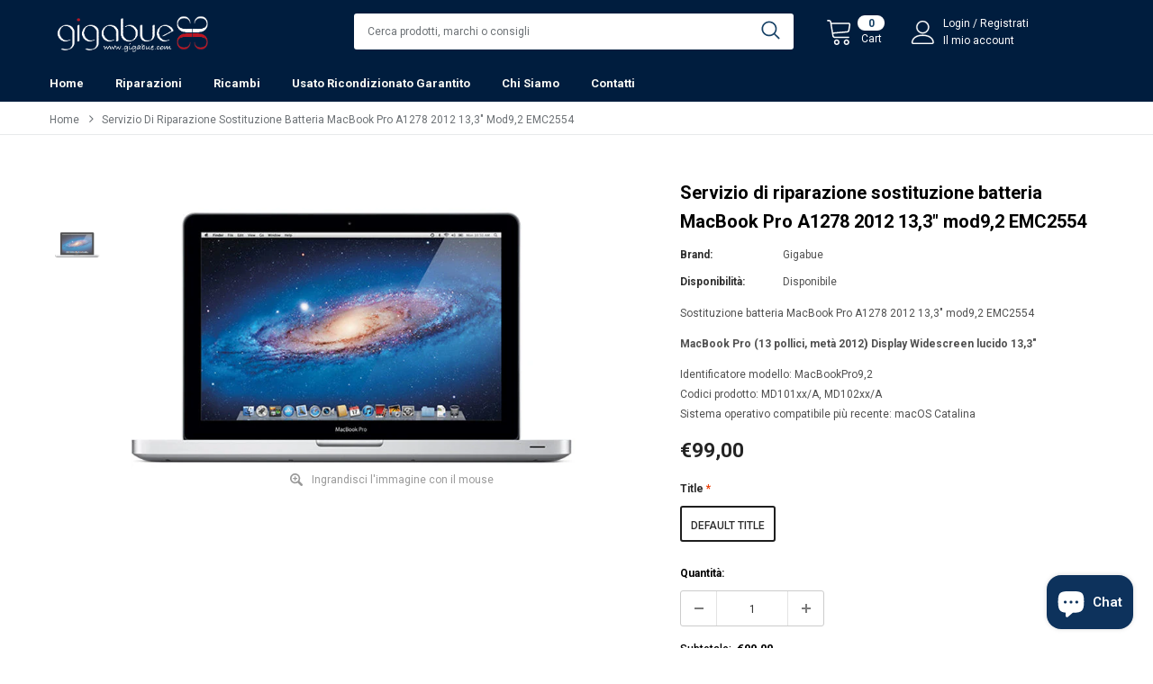

--- FILE ---
content_type: text/html; charset=utf-8
request_url: https://gigabue.com/products/copia-del-sostituzione-schermo-display-lcd-macbook-pro-a1278-2012-13-3-mod9-2-emc2554-2
body_size: 31074
content:
<!doctype html>
<!--[if lt IE 7]><html class="no-js lt-ie9 lt-ie8 lt-ie7" lang="en"> <![endif]-->
<!--[if IE 7]><html class="no-js lt-ie9 lt-ie8" lang="en"> <![endif]-->
<!--[if IE 8]><html class="no-js lt-ie9" lang="en"> <![endif]-->
<!--[if IE 9 ]><html class="ie9 no-js"> <![endif]-->
<!--[if (gt IE 9)|!(IE)]><!--> <html class="no-js"> <!--<![endif]-->

<head>

  <!-- Basic page needs ================================================== -->
  <meta charset="utf-8">
  <meta http-equiv="X-UA-Compatible" content="IE=edge,chrome=1">
	
  <!-- Title and description ================================================== -->
  <title>
  Servizio di riparazione sostituzione batteria MacBook Pro A1278 2012 1 &ndash; Gigabue
  </title>

  
  <meta name="description" content="Sostituzione batteria MacBook Pro A1278 2012 13,3&quot; mod9,2 EMC2554 MacBook Pro (13 pollici, metà 2012) Display Widescreen lucido 13,3&quot; Identificatore modello: MacBookPro9,2Codici prodotto: MD101xx/A, MD102xx/ASistema operativo compatibile più recente: macOS Catalina">
  

  <!-- Product meta ================================================== -->
  


  <meta property="og:type" content="product">
  <meta property="og:title" content="Servizio di riparazione sostituzione batteria MacBook Pro A1278 2012 13,3&quot; mod9,2 EMC2554">
  
  <meta property="og:image" content="http://gigabue.com/cdn/shop/files/macbook-pro-mid-2012-13in-device_0c090f8d-ecde-4190-8328-8b69ca9b0445_grande.jpg?v=1711646507">
  <meta property="og:image:secure_url" content="https://gigabue.com/cdn/shop/files/macbook-pro-mid-2012-13in-device_0c090f8d-ecde-4190-8328-8b69ca9b0445_grande.jpg?v=1711646507">
  
  <meta property="og:price:amount" content="99,00">
  <meta property="og:price:currency" content="EUR">


  <meta property="og:description" content="Sostituzione batteria MacBook Pro A1278 2012 13,3&quot; mod9,2 EMC2554 MacBook Pro (13 pollici, metà 2012) Display Widescreen lucido 13,3&quot; Identificatore modello: MacBookPro9,2Codici prodotto: MD101xx/A, MD102xx/ASistema operativo compatibile più recente: macOS Catalina">


  <meta property="og:url" content="https://gigabue.com/products/copia-del-sostituzione-schermo-display-lcd-macbook-pro-a1278-2012-13-3-mod9-2-emc2554-2">
  <meta property="og:site_name" content="Gigabue">
  <!-- /snippets/twitter-card.liquid -->





  <meta name="twitter:card" content="product">
  <meta name="twitter:title" content="Servizio di riparazione sostituzione batteria MacBook Pro A1278 2012 13,3" mod9,2 EMC2554">
  <meta name="twitter:description" content="Sostituzione batteria MacBook Pro A1278 2012 13,3&quot; mod9,2 EMC2554
MacBook Pro (13 pollici, metà 2012) Display Widescreen lucido 13,3&quot;
Identificatore modello: MacBookPro9,2Codici prodotto: MD101xx/A, MD102xx/ASistema operativo compatibile più recente: macOS Catalina">
  <meta name="twitter:image" content="https://gigabue.com/cdn/shop/files/macbook-pro-mid-2012-13in-device_0c090f8d-ecde-4190-8328-8b69ca9b0445_medium.jpg?v=1711646507">
  <meta name="twitter:image:width" content="240">
  <meta name="twitter:image:height" content="240">
  <meta name="twitter:label1" content="Price">
  <meta name="twitter:data1" content="€99,00 EUR">
  
  <meta name="twitter:label2" content="Brand">
  <meta name="twitter:data2" content="Gigabue">
  



  <!-- Helpers ================================================== -->
  <link rel="canonical" href="https://gigabue.com/products/copia-del-sostituzione-schermo-display-lcd-macbook-pro-a1278-2012-13-3-mod9-2-emc2554-2">
  <meta name="viewport" content="width=device-width, initial-scale=1, maximum-scale=1, user-scalable=0, minimal-ui">
  
  <!-- Favicon -->
  
  <link rel="shortcut icon" href="//gigabue.com/cdn/shop/files/favicon_Gigabue_32x32.png?v=1614343525" type="image/png">
  
 
   <!-- fonts -->
  
<script type="text/javascript">
  WebFontConfig = {
    google: { families: [ 
      
          'Roboto:100,200,300,400,500,600,700,800,900'
	  
      
      	
      		,
      	      
        'Arimo:100,200,300,400,500,600,700,800,900'
	  
    ] }
  };
  
  (function() {
    var wf = document.createElement('script');
    wf.src = ('https:' == document.location.protocol ? 'https' : 'http') +
      '://ajax.googleapis.com/ajax/libs/webfont/1/webfont.js';
    wf.type = 'text/javascript';
    wf.async = 'true';
    var s = document.getElementsByTagName('script')[0];
    s.parentNode.insertBefore(wf, s);
  })(); 
</script>

  
  <!-- Styles -->
  <link href="//gigabue.com/cdn/shop/t/7/assets/vendor.min.css?v=16313237669423149571605003186" rel="stylesheet" type="text/css" media="all" />
<link href="//gigabue.com/cdn/shop/t/7/assets/theme-styles.scss.css?v=18061869649995194831704483901" rel="stylesheet" type="text/css" media="all" />
<link href="//gigabue.com/cdn/shop/t/7/assets/theme-styles-responsive.scss.css?v=160351882319017628401704483901" rel="stylesheet" type="text/css" media="all" />
  
   <!-- Scripts -->
  <script src="//gigabue.com/cdn/shop/t/7/assets/jquery.min.js?v=56888366816115934351605003180" type="text/javascript"></script>
<script src="//gigabue.com/cdn/shop/t/7/assets/jquery-cookie.min.js?v=72365755745404048181605003178" type="text/javascript"></script>
<script src="//gigabue.com/cdn/shop/t/7/assets/lazysizes.min.js?v=84414966064882348651605003182" type="text/javascript"></script>

<script>
  
    window.lazySizesConfig = window.lazySizesConfig || {};
    lazySizesConfig.loadMode = 1;
    window.lazySizesConfig.init = false;
    lazySizes.init();
    window.ajax_cart = "normal";
    window.money_format = "€{{amount_with_comma_separator}}";//"€{{amount_with_comma_separator}} EUR";
    window.shop_currency = "EUR";
    window.show_multiple_currencies = 'false';
    window.use_color_swatch = true;
    window.color_swatch_style = "normal";
    window.color_swatch_option = 'Colore;Taglia;Condizione;Condizioni;Capacità;Contenuto;Title';
    window.enable_sidebar_multiple_choice = 'true';
    window.file_url = "//gigabue.com/cdn/shop/files/?1853";
    window.asset_url = "";
    window.router = "";
    window.option_ptoduct1 ="Color";
    window.option_ptoduct2 = "Product Options";
    
    window.inventory_text = {
        in_stock: "Disponibile",
        many_in_stock: "Molti in magazzino",
        out_of_stock: "Esaurito",
        add_to_cart: "Aggiungi al carrello",
        add_all_to_cart: "Aggiungi tutto al carrello",
        pre_order: "Preordinare",
        sold_out: "Esaurito",
        select_options : "Seleziona opzioni",
        unavailable: "Non disponibile",
        no_more_product: "Nessun altro prodotto",
        show_options: "Vedi Varianti",
        hide_options: "Nascondi Varianti",
        adding : "Aggiunta",
        thank_you : "Grazie",
        add_more : "Aggiungi altro",
        cart_feedback : "Aggiunto",
        add_wishlist : "Aggiungi alla Wish List",
        remove_wishlist : "Rimuovi dalla Wish List",
        add_compare : "Aggiungi per confrontare",
        remove_compare : "Rimuovi Confronta",
        customlabel: "Etichetta personalizzata",
        newlabel: "Nuovo",
        onlylabel: "Solo online",
        soldoutlabel: "Esaurito",
        bundlelabel: "Bundle",
        message_compare : "Devi selezionare almeno due prodotti da confrontare!",
        previous: "Prec",
        message_added_cart: "viene aggiunto al tuo carrello.",
        next: "Pros"
    };
    
    window.multi_lang = false;
    window.infinity_scroll_feature = true;
    window.newsletter_popup = false;  
</script>


  <!-- Header hook for plugins ================================ -->
  <script>window.performance && window.performance.mark && window.performance.mark('shopify.content_for_header.start');</script><meta name="google-site-verification" content="dsv6XPUVV3bfs4KwqcDBOIX738nUYTR0kclswCJmKP0">
<meta id="shopify-digital-wallet" name="shopify-digital-wallet" content="/51181387936/digital_wallets/dialog">
<meta name="shopify-checkout-api-token" content="0b40719150c82798282681904367b0b7">
<meta id="in-context-paypal-metadata" data-shop-id="51181387936" data-venmo-supported="false" data-environment="production" data-locale="it_IT" data-paypal-v4="true" data-currency="EUR">
<link rel="alternate" type="application/json+oembed" href="https://gigabue.com/products/copia-del-sostituzione-schermo-display-lcd-macbook-pro-a1278-2012-13-3-mod9-2-emc2554-2.oembed">
<script async="async" src="/checkouts/internal/preloads.js?locale=it-IT"></script>
<script id="shopify-features" type="application/json">{"accessToken":"0b40719150c82798282681904367b0b7","betas":["rich-media-storefront-analytics"],"domain":"gigabue.com","predictiveSearch":true,"shopId":51181387936,"locale":"it"}</script>
<script>var Shopify = Shopify || {};
Shopify.shop = "gigabuestore.myshopify.com";
Shopify.locale = "it";
Shopify.currency = {"active":"EUR","rate":"1.0"};
Shopify.country = "IT";
Shopify.theme = {"name":"Shopbe-1.0.0-sections-ready","id":115471614112,"schema_name":"Shopbe","schema_version":"1.0.0","theme_store_id":null,"role":"main"};
Shopify.theme.handle = "null";
Shopify.theme.style = {"id":null,"handle":null};
Shopify.cdnHost = "gigabue.com/cdn";
Shopify.routes = Shopify.routes || {};
Shopify.routes.root = "/";</script>
<script type="module">!function(o){(o.Shopify=o.Shopify||{}).modules=!0}(window);</script>
<script>!function(o){function n(){var o=[];function n(){o.push(Array.prototype.slice.apply(arguments))}return n.q=o,n}var t=o.Shopify=o.Shopify||{};t.loadFeatures=n(),t.autoloadFeatures=n()}(window);</script>
<script id="shop-js-analytics" type="application/json">{"pageType":"product"}</script>
<script defer="defer" async type="module" src="//gigabue.com/cdn/shopifycloud/shop-js/modules/v2/client.init-shop-cart-sync_DUUoBXg8.it.esm.js"></script>
<script defer="defer" async type="module" src="//gigabue.com/cdn/shopifycloud/shop-js/modules/v2/chunk.common_BenvYnUH.esm.js"></script>
<script type="module">
  await import("//gigabue.com/cdn/shopifycloud/shop-js/modules/v2/client.init-shop-cart-sync_DUUoBXg8.it.esm.js");
await import("//gigabue.com/cdn/shopifycloud/shop-js/modules/v2/chunk.common_BenvYnUH.esm.js");

  window.Shopify.SignInWithShop?.initShopCartSync?.({"fedCMEnabled":true,"windoidEnabled":true});

</script>
<script>(function() {
  var isLoaded = false;
  function asyncLoad() {
    if (isLoaded) return;
    isLoaded = true;
    var urls = ["https:\/\/formbuilder.hulkapps.com\/skeletopapp.js?shop=gigabuestore.myshopify.com","https:\/\/whatschat.shopiapps.in\/script\/sp-whatsapp-app.js?version=1.0\u0026shop=gigabuestore.myshopify.com","https:\/\/cdn.shopify.com\/s\/files\/1\/0033\/3538\/9233\/files\/pushdaddy_a3.js?shop=gigabuestore.myshopify.com","https:\/\/cdn.shopify.com\/s\/files\/1\/0033\/3538\/9233\/files\/pushdaddy_a7_livechat1_new2.js?v=1707659950\u0026shop=gigabuestore.myshopify.com"];
    for (var i = 0; i < urls.length; i++) {
      var s = document.createElement('script');
      s.type = 'text/javascript';
      s.async = true;
      s.src = urls[i];
      var x = document.getElementsByTagName('script')[0];
      x.parentNode.insertBefore(s, x);
    }
  };
  if(window.attachEvent) {
    window.attachEvent('onload', asyncLoad);
  } else {
    window.addEventListener('load', asyncLoad, false);
  }
})();</script>
<script id="__st">var __st={"a":51181387936,"offset":3600,"reqid":"f30b9336-944d-4808-8e6e-7c705f02bbe8-1765838749","pageurl":"gigabue.com\/products\/copia-del-sostituzione-schermo-display-lcd-macbook-pro-a1278-2012-13-3-mod9-2-emc2554-2","u":"8694c32789a5","p":"product","rtyp":"product","rid":8808540668238};</script>
<script>window.ShopifyPaypalV4VisibilityTracking = true;</script>
<script id="captcha-bootstrap">!function(){'use strict';const t='contact',e='account',n='new_comment',o=[[t,t],['blogs',n],['comments',n],[t,'customer']],c=[[e,'customer_login'],[e,'guest_login'],[e,'recover_customer_password'],[e,'create_customer']],r=t=>t.map((([t,e])=>`form[action*='/${t}']:not([data-nocaptcha='true']) input[name='form_type'][value='${e}']`)).join(','),a=t=>()=>t?[...document.querySelectorAll(t)].map((t=>t.form)):[];function s(){const t=[...o],e=r(t);return a(e)}const i='password',u='form_key',d=['recaptcha-v3-token','g-recaptcha-response','h-captcha-response',i],f=()=>{try{return window.sessionStorage}catch{return}},m='__shopify_v',_=t=>t.elements[u];function p(t,e,n=!1){try{const o=window.sessionStorage,c=JSON.parse(o.getItem(e)),{data:r}=function(t){const{data:e,action:n}=t;return t[m]||n?{data:e,action:n}:{data:t,action:n}}(c);for(const[e,n]of Object.entries(r))t.elements[e]&&(t.elements[e].value=n);n&&o.removeItem(e)}catch(o){console.error('form repopulation failed',{error:o})}}const l='form_type',E='cptcha';function T(t){t.dataset[E]=!0}const w=window,h=w.document,L='Shopify',v='ce_forms',y='captcha';let A=!1;((t,e)=>{const n=(g='f06e6c50-85a8-45c8-87d0-21a2b65856fe',I='https://cdn.shopify.com/shopifycloud/storefront-forms-hcaptcha/ce_storefront_forms_captcha_hcaptcha.v1.5.2.iife.js',D={infoText:'Protetto da hCaptcha',privacyText:'Privacy',termsText:'Termini'},(t,e,n)=>{const o=w[L][v],c=o.bindForm;if(c)return c(t,g,e,D).then(n);var r;o.q.push([[t,g,e,D],n]),r=I,A||(h.body.append(Object.assign(h.createElement('script'),{id:'captcha-provider',async:!0,src:r})),A=!0)});var g,I,D;w[L]=w[L]||{},w[L][v]=w[L][v]||{},w[L][v].q=[],w[L][y]=w[L][y]||{},w[L][y].protect=function(t,e){n(t,void 0,e),T(t)},Object.freeze(w[L][y]),function(t,e,n,w,h,L){const[v,y,A,g]=function(t,e,n){const i=e?o:[],u=t?c:[],d=[...i,...u],f=r(d),m=r(i),_=r(d.filter((([t,e])=>n.includes(e))));return[a(f),a(m),a(_),s()]}(w,h,L),I=t=>{const e=t.target;return e instanceof HTMLFormElement?e:e&&e.form},D=t=>v().includes(t);t.addEventListener('submit',(t=>{const e=I(t);if(!e)return;const n=D(e)&&!e.dataset.hcaptchaBound&&!e.dataset.recaptchaBound,o=_(e),c=g().includes(e)&&(!o||!o.value);(n||c)&&t.preventDefault(),c&&!n&&(function(t){try{if(!f())return;!function(t){const e=f();if(!e)return;const n=_(t);if(!n)return;const o=n.value;o&&e.removeItem(o)}(t);const e=Array.from(Array(32),(()=>Math.random().toString(36)[2])).join('');!function(t,e){_(t)||t.append(Object.assign(document.createElement('input'),{type:'hidden',name:u})),t.elements[u].value=e}(t,e),function(t,e){const n=f();if(!n)return;const o=[...t.querySelectorAll(`input[type='${i}']`)].map((({name:t})=>t)),c=[...d,...o],r={};for(const[a,s]of new FormData(t).entries())c.includes(a)||(r[a]=s);n.setItem(e,JSON.stringify({[m]:1,action:t.action,data:r}))}(t,e)}catch(e){console.error('failed to persist form',e)}}(e),e.submit())}));const S=(t,e)=>{t&&!t.dataset[E]&&(n(t,e.some((e=>e===t))),T(t))};for(const o of['focusin','change'])t.addEventListener(o,(t=>{const e=I(t);D(e)&&S(e,y())}));const B=e.get('form_key'),M=e.get(l),P=B&&M;t.addEventListener('DOMContentLoaded',(()=>{const t=y();if(P)for(const e of t)e.elements[l].value===M&&p(e,B);[...new Set([...A(),...v().filter((t=>'true'===t.dataset.shopifyCaptcha))])].forEach((e=>S(e,t)))}))}(h,new URLSearchParams(w.location.search),n,t,e,['guest_login'])})(!0,!0)}();</script>
<script integrity="sha256-52AcMU7V7pcBOXWImdc/TAGTFKeNjmkeM1Pvks/DTgc=" data-source-attribution="shopify.loadfeatures" defer="defer" src="//gigabue.com/cdn/shopifycloud/storefront/assets/storefront/load_feature-81c60534.js" crossorigin="anonymous"></script>
<script data-source-attribution="shopify.dynamic_checkout.dynamic.init">var Shopify=Shopify||{};Shopify.PaymentButton=Shopify.PaymentButton||{isStorefrontPortableWallets:!0,init:function(){window.Shopify.PaymentButton.init=function(){};var t=document.createElement("script");t.src="https://gigabue.com/cdn/shopifycloud/portable-wallets/latest/portable-wallets.it.js",t.type="module",document.head.appendChild(t)}};
</script>
<script data-source-attribution="shopify.dynamic_checkout.buyer_consent">
  function portableWalletsHideBuyerConsent(e){var t=document.getElementById("shopify-buyer-consent"),n=document.getElementById("shopify-subscription-policy-button");t&&n&&(t.classList.add("hidden"),t.setAttribute("aria-hidden","true"),n.removeEventListener("click",e))}function portableWalletsShowBuyerConsent(e){var t=document.getElementById("shopify-buyer-consent"),n=document.getElementById("shopify-subscription-policy-button");t&&n&&(t.classList.remove("hidden"),t.removeAttribute("aria-hidden"),n.addEventListener("click",e))}window.Shopify?.PaymentButton&&(window.Shopify.PaymentButton.hideBuyerConsent=portableWalletsHideBuyerConsent,window.Shopify.PaymentButton.showBuyerConsent=portableWalletsShowBuyerConsent);
</script>
<script>
  function portableWalletsCleanup(e){e&&e.src&&console.error("Failed to load portable wallets script "+e.src);var t=document.querySelectorAll("shopify-accelerated-checkout .shopify-payment-button__skeleton, shopify-accelerated-checkout-cart .wallet-cart-button__skeleton"),e=document.getElementById("shopify-buyer-consent");for(let e=0;e<t.length;e++)t[e].remove();e&&e.remove()}function portableWalletsNotLoadedAsModule(e){e instanceof ErrorEvent&&"string"==typeof e.message&&e.message.includes("import.meta")&&"string"==typeof e.filename&&e.filename.includes("portable-wallets")&&(window.removeEventListener("error",portableWalletsNotLoadedAsModule),window.Shopify.PaymentButton.failedToLoad=e,"loading"===document.readyState?document.addEventListener("DOMContentLoaded",window.Shopify.PaymentButton.init):window.Shopify.PaymentButton.init())}window.addEventListener("error",portableWalletsNotLoadedAsModule);
</script>

<script type="module" src="https://gigabue.com/cdn/shopifycloud/portable-wallets/latest/portable-wallets.it.js" onError="portableWalletsCleanup(this)" crossorigin="anonymous"></script>
<script nomodule>
  document.addEventListener("DOMContentLoaded", portableWalletsCleanup);
</script>

<link id="shopify-accelerated-checkout-styles" rel="stylesheet" media="screen" href="https://gigabue.com/cdn/shopifycloud/portable-wallets/latest/accelerated-checkout-backwards-compat.css" crossorigin="anonymous">
<style id="shopify-accelerated-checkout-cart">
        #shopify-buyer-consent {
  margin-top: 1em;
  display: inline-block;
  width: 100%;
}

#shopify-buyer-consent.hidden {
  display: none;
}

#shopify-subscription-policy-button {
  background: none;
  border: none;
  padding: 0;
  text-decoration: underline;
  font-size: inherit;
  cursor: pointer;
}

#shopify-subscription-policy-button::before {
  box-shadow: none;
}

      </style>

<script>window.performance && window.performance.mark && window.performance.mark('shopify.content_for_header.end');</script>

  <!--[if lt IE 9]>
  <script src="//html5shiv.googlecode.com/svn/trunk/html5.js" type="text/javascript"></script>
  <![endif]-->
  
  
  

  <script>

    Shopify.productOptionsMap = {};
    Shopify.quickViewOptionsMap = {};

    Shopify.updateOptionsInSelector = function(selectorIndex, wrapperSlt) {
        Shopify.optionsMap = wrapperSlt === '.product' ? Shopify.productOptionsMap : Shopify.quickViewOptionsMap;

        switch (selectorIndex) {
            case 0:
                var key = 'root';
                var selector = $(wrapperSlt + ' .single-option-selector:eq(0)');
                break;
            case 1:
                var key = $(wrapperSlt + ' .single-option-selector:eq(0)').val();
                var selector = $(wrapperSlt + ' .single-option-selector:eq(1)');
                break;
            case 2:
                var key = $(wrapperSlt + ' .single-option-selector:eq(0)').val();
                key += ' / ' + $(wrapperSlt + ' .single-option-selector:eq(1)').val();
                var selector = $(wrapperSlt + ' .single-option-selector:eq(2)');
        }

        var initialValue = selector.val();

        selector.empty();

        var availableOptions = Shopify.optionsMap[key];

        if (availableOptions && availableOptions.length) {
            for (var i = 0; i < availableOptions.length; i++) {
                var option = availableOptions[i];

                var newOption = $('<option></option>').val(option).html(option);

                selector.append(newOption);
            }

            $(wrapperSlt + ' .swatch[data-option-index="' + selectorIndex + '"] .swatch-element').each(function() {
                if ($.inArray($(this).attr('data-value'), availableOptions) !== -1) {
                    $(this).removeClass('soldout').find(':radio').removeAttr('disabled', 'disabled').removeAttr('checked');
                }
                else {
                    $(this).addClass('soldout').find(':radio').removeAttr('checked').attr('disabled', 'disabled');
                }
            });

            if ($.inArray(initialValue, availableOptions) !== -1) {
                selector.val(initialValue);
            }

            selector.trigger('change');
        };
    };

    Shopify.linkOptionSelectors = function(product, wrapperSlt) {
        // Building our mapping object.
        Shopify.optionsMap = wrapperSlt === '.product' ? Shopify.productOptionsMap : Shopify.quickViewOptionsMap;

        for (var i = 0; i < product.variants.length; i++) {
            var variant = product.variants[i];

            if (variant.available) {
                // Gathering values for the 1st drop-down.
                Shopify.optionsMap['root'] = Shopify.optionsMap['root'] || [];

                Shopify.optionsMap['root'].push(variant.option1);
                Shopify.optionsMap['root'] = Shopify.uniq(Shopify.optionsMap['root']);

                // Gathering values for the 2nd drop-down.
                if (product.options.length > 1) {
                var key = variant.option1;
                    Shopify.optionsMap[key] = Shopify.optionsMap[key] || [];
                    Shopify.optionsMap[key].push(variant.option2);
                    Shopify.optionsMap[key] = Shopify.uniq(Shopify.optionsMap[key]);
                }

                // Gathering values for the 3rd drop-down.
                if (product.options.length === 3) {
                    var key = variant.option1 + ' / ' + variant.option2;
                    Shopify.optionsMap[key] = Shopify.optionsMap[key] || [];
                    Shopify.optionsMap[key].push(variant.option3);
                    Shopify.optionsMap[key] = Shopify.uniq(Shopify.optionsMap[key]);
                }
            }
        };

        // Update options right away.
        Shopify.updateOptionsInSelector(0, wrapperSlt);

        if (product.options.length > 1) Shopify.updateOptionsInSelector(1, wrapperSlt);
        if (product.options.length === 3) Shopify.updateOptionsInSelector(2, wrapperSlt);

        // When there is an update in the first dropdown.
        $(wrapperSlt + " .single-option-selector:eq(0)").change(function() {
            Shopify.updateOptionsInSelector(1, wrapperSlt);
            if (product.options.length === 3) Shopify.updateOptionsInSelector(2, wrapperSlt);
            return true;
        });

        // When there is an update in the second dropdown.
        $(wrapperSlt + " .single-option-selector:eq(1)").change(function() {
            if (product.options.length === 3) Shopify.updateOptionsInSelector(2, wrapperSlt);
            return true;
        });
    };
</script>

<!--Gem_Page_Header_Script-->
    


<!--End_Gem_Page_Header_Script-->

  <script type="text/javascript" charset="UTF-8" src="//cdn.cookie-script.com/s/655cfc982228af916aea4a74b96f4e6d.js"></script>
<!-- BEGIN app block: shopify://apps/pushdaddy-whatsapp-chat-api/blocks/app-embed/e3f2054d-bf7b-4e63-8db3-00712592382c -->
  
<script>
   var random_numberyryt = "id" + Math.random().toString(16).slice(2);
</script>

 <div id="shopify-block-placeholder_pdaddychat" class="shopify-block shopify-app-block" data-block-handle="app-embed">
 </div>

<script>
  document.getElementById('shopify-block-placeholder_pdaddychat').id = 'shopify-block-' + random_numberyryt;
if (!window.wwhatsappJs_new2a) {
    try {
        window.wwhatsappJs_new2a = {};
        wwhatsappJs_new2a.WhatsApp_new2a = {
            metafields: {
                shop: "gigabuestore.myshopify.com",
                settings: {"block_order":["15000000000"],"blocks":{"15000000000":{"disabled":"1"}}},
				
            }
        };
        // Any additional code...
    } catch (e) {
        console.error('An error occurred in the script:', e);
    }
}

  const blocksyyy = wwhatsappJs_new2a.WhatsApp_new2a.metafields.settings.blocks;
for (const blockId in blocksyyy) {
    if (blocksyyy.hasOwnProperty(blockId)) {
        const block = blocksyyy[blockId]; 
        const ciiid_value = block.ciiid;   
        const pdaddy_website = block.websiteee;   

		
		
         localStorage.setItem('pdaddy_ciiid', ciiid_value);
		          localStorage.setItem('pdaddy_website', pdaddy_website);
       // console.log(`Stored ciiid for block ${blockId}: ${ciiid_value}`);
    }
}




</script>






<!-- END app block --><script src="https://cdn.shopify.com/extensions/747c5c4f-01f6-4977-a618-0a92d9ef14e9/pushdaddy-whatsapp-live-chat-340/assets/pushdaddy_a7_livechat1_new4.js" type="text/javascript" defer="defer"></script>
<link href="https://cdn.shopify.com/extensions/747c5c4f-01f6-4977-a618-0a92d9ef14e9/pushdaddy-whatsapp-live-chat-340/assets/pwhatsapp119ba1.scss.css" rel="stylesheet" type="text/css" media="all">
<script src="https://cdn.shopify.com/extensions/7bc9bb47-adfa-4267-963e-cadee5096caf/inbox-1252/assets/inbox-chat-loader.js" type="text/javascript" defer="defer"></script>
<link href="https://monorail-edge.shopifysvc.com" rel="dns-prefetch">
<script>(function(){if ("sendBeacon" in navigator && "performance" in window) {try {var session_token_from_headers = performance.getEntriesByType('navigation')[0].serverTiming.find(x => x.name == '_s').description;} catch {var session_token_from_headers = undefined;}var session_cookie_matches = document.cookie.match(/_shopify_s=([^;]*)/);var session_token_from_cookie = session_cookie_matches && session_cookie_matches.length === 2 ? session_cookie_matches[1] : "";var session_token = session_token_from_headers || session_token_from_cookie || "";function handle_abandonment_event(e) {var entries = performance.getEntries().filter(function(entry) {return /monorail-edge.shopifysvc.com/.test(entry.name);});if (!window.abandonment_tracked && entries.length === 0) {window.abandonment_tracked = true;var currentMs = Date.now();var navigation_start = performance.timing.navigationStart;var payload = {shop_id: 51181387936,url: window.location.href,navigation_start,duration: currentMs - navigation_start,session_token,page_type: "product"};window.navigator.sendBeacon("https://monorail-edge.shopifysvc.com/v1/produce", JSON.stringify({schema_id: "online_store_buyer_site_abandonment/1.1",payload: payload,metadata: {event_created_at_ms: currentMs,event_sent_at_ms: currentMs}}));}}window.addEventListener('pagehide', handle_abandonment_event);}}());</script>
<script id="web-pixels-manager-setup">(function e(e,d,r,n,o){if(void 0===o&&(o={}),!Boolean(null===(a=null===(i=window.Shopify)||void 0===i?void 0:i.analytics)||void 0===a?void 0:a.replayQueue)){var i,a;window.Shopify=window.Shopify||{};var t=window.Shopify;t.analytics=t.analytics||{};var s=t.analytics;s.replayQueue=[],s.publish=function(e,d,r){return s.replayQueue.push([e,d,r]),!0};try{self.performance.mark("wpm:start")}catch(e){}var l=function(){var e={modern:/Edge?\/(1{2}[4-9]|1[2-9]\d|[2-9]\d{2}|\d{4,})\.\d+(\.\d+|)|Firefox\/(1{2}[4-9]|1[2-9]\d|[2-9]\d{2}|\d{4,})\.\d+(\.\d+|)|Chrom(ium|e)\/(9{2}|\d{3,})\.\d+(\.\d+|)|(Maci|X1{2}).+ Version\/(15\.\d+|(1[6-9]|[2-9]\d|\d{3,})\.\d+)([,.]\d+|)( \(\w+\)|)( Mobile\/\w+|) Safari\/|Chrome.+OPR\/(9{2}|\d{3,})\.\d+\.\d+|(CPU[ +]OS|iPhone[ +]OS|CPU[ +]iPhone|CPU IPhone OS|CPU iPad OS)[ +]+(15[._]\d+|(1[6-9]|[2-9]\d|\d{3,})[._]\d+)([._]\d+|)|Android:?[ /-](13[3-9]|1[4-9]\d|[2-9]\d{2}|\d{4,})(\.\d+|)(\.\d+|)|Android.+Firefox\/(13[5-9]|1[4-9]\d|[2-9]\d{2}|\d{4,})\.\d+(\.\d+|)|Android.+Chrom(ium|e)\/(13[3-9]|1[4-9]\d|[2-9]\d{2}|\d{4,})\.\d+(\.\d+|)|SamsungBrowser\/([2-9]\d|\d{3,})\.\d+/,legacy:/Edge?\/(1[6-9]|[2-9]\d|\d{3,})\.\d+(\.\d+|)|Firefox\/(5[4-9]|[6-9]\d|\d{3,})\.\d+(\.\d+|)|Chrom(ium|e)\/(5[1-9]|[6-9]\d|\d{3,})\.\d+(\.\d+|)([\d.]+$|.*Safari\/(?![\d.]+ Edge\/[\d.]+$))|(Maci|X1{2}).+ Version\/(10\.\d+|(1[1-9]|[2-9]\d|\d{3,})\.\d+)([,.]\d+|)( \(\w+\)|)( Mobile\/\w+|) Safari\/|Chrome.+OPR\/(3[89]|[4-9]\d|\d{3,})\.\d+\.\d+|(CPU[ +]OS|iPhone[ +]OS|CPU[ +]iPhone|CPU IPhone OS|CPU iPad OS)[ +]+(10[._]\d+|(1[1-9]|[2-9]\d|\d{3,})[._]\d+)([._]\d+|)|Android:?[ /-](13[3-9]|1[4-9]\d|[2-9]\d{2}|\d{4,})(\.\d+|)(\.\d+|)|Mobile Safari.+OPR\/([89]\d|\d{3,})\.\d+\.\d+|Android.+Firefox\/(13[5-9]|1[4-9]\d|[2-9]\d{2}|\d{4,})\.\d+(\.\d+|)|Android.+Chrom(ium|e)\/(13[3-9]|1[4-9]\d|[2-9]\d{2}|\d{4,})\.\d+(\.\d+|)|Android.+(UC? ?Browser|UCWEB|U3)[ /]?(15\.([5-9]|\d{2,})|(1[6-9]|[2-9]\d|\d{3,})\.\d+)\.\d+|SamsungBrowser\/(5\.\d+|([6-9]|\d{2,})\.\d+)|Android.+MQ{2}Browser\/(14(\.(9|\d{2,})|)|(1[5-9]|[2-9]\d|\d{3,})(\.\d+|))(\.\d+|)|K[Aa][Ii]OS\/(3\.\d+|([4-9]|\d{2,})\.\d+)(\.\d+|)/},d=e.modern,r=e.legacy,n=navigator.userAgent;return n.match(d)?"modern":n.match(r)?"legacy":"unknown"}(),u="modern"===l?"modern":"legacy",c=(null!=n?n:{modern:"",legacy:""})[u],f=function(e){return[e.baseUrl,"/wpm","/b",e.hashVersion,"modern"===e.buildTarget?"m":"l",".js"].join("")}({baseUrl:d,hashVersion:r,buildTarget:u}),m=function(e){var d=e.version,r=e.bundleTarget,n=e.surface,o=e.pageUrl,i=e.monorailEndpoint;return{emit:function(e){var a=e.status,t=e.errorMsg,s=(new Date).getTime(),l=JSON.stringify({metadata:{event_sent_at_ms:s},events:[{schema_id:"web_pixels_manager_load/3.1",payload:{version:d,bundle_target:r,page_url:o,status:a,surface:n,error_msg:t},metadata:{event_created_at_ms:s}}]});if(!i)return console&&console.warn&&console.warn("[Web Pixels Manager] No Monorail endpoint provided, skipping logging."),!1;try{return self.navigator.sendBeacon.bind(self.navigator)(i,l)}catch(e){}var u=new XMLHttpRequest;try{return u.open("POST",i,!0),u.setRequestHeader("Content-Type","text/plain"),u.send(l),!0}catch(e){return console&&console.warn&&console.warn("[Web Pixels Manager] Got an unhandled error while logging to Monorail."),!1}}}}({version:r,bundleTarget:l,surface:e.surface,pageUrl:self.location.href,monorailEndpoint:e.monorailEndpoint});try{o.browserTarget=l,function(e){var d=e.src,r=e.async,n=void 0===r||r,o=e.onload,i=e.onerror,a=e.sri,t=e.scriptDataAttributes,s=void 0===t?{}:t,l=document.createElement("script"),u=document.querySelector("head"),c=document.querySelector("body");if(l.async=n,l.src=d,a&&(l.integrity=a,l.crossOrigin="anonymous"),s)for(var f in s)if(Object.prototype.hasOwnProperty.call(s,f))try{l.dataset[f]=s[f]}catch(e){}if(o&&l.addEventListener("load",o),i&&l.addEventListener("error",i),u)u.appendChild(l);else{if(!c)throw new Error("Did not find a head or body element to append the script");c.appendChild(l)}}({src:f,async:!0,onload:function(){if(!function(){var e,d;return Boolean(null===(d=null===(e=window.Shopify)||void 0===e?void 0:e.analytics)||void 0===d?void 0:d.initialized)}()){var d=window.webPixelsManager.init(e)||void 0;if(d){var r=window.Shopify.analytics;r.replayQueue.forEach((function(e){var r=e[0],n=e[1],o=e[2];d.publishCustomEvent(r,n,o)})),r.replayQueue=[],r.publish=d.publishCustomEvent,r.visitor=d.visitor,r.initialized=!0}}},onerror:function(){return m.emit({status:"failed",errorMsg:"".concat(f," has failed to load")})},sri:function(e){var d=/^sha384-[A-Za-z0-9+/=]+$/;return"string"==typeof e&&d.test(e)}(c)?c:"",scriptDataAttributes:o}),m.emit({status:"loading"})}catch(e){m.emit({status:"failed",errorMsg:(null==e?void 0:e.message)||"Unknown error"})}}})({shopId: 51181387936,storefrontBaseUrl: "https://gigabue.com",extensionsBaseUrl: "https://extensions.shopifycdn.com/cdn/shopifycloud/web-pixels-manager",monorailEndpoint: "https://monorail-edge.shopifysvc.com/unstable/produce_batch",surface: "storefront-renderer",enabledBetaFlags: ["2dca8a86"],webPixelsConfigList: [{"id":"156369230","configuration":"{\"tagID\":\"2613225989934\"}","eventPayloadVersion":"v1","runtimeContext":"STRICT","scriptVersion":"18031546ee651571ed29edbe71a3550b","type":"APP","apiClientId":3009811,"privacyPurposes":["ANALYTICS","MARKETING","SALE_OF_DATA"],"dataSharingAdjustments":{"protectedCustomerApprovalScopes":["read_customer_address","read_customer_email","read_customer_name","read_customer_personal_data","read_customer_phone"]}},{"id":"shopify-app-pixel","configuration":"{}","eventPayloadVersion":"v1","runtimeContext":"STRICT","scriptVersion":"0450","apiClientId":"shopify-pixel","type":"APP","privacyPurposes":["ANALYTICS","MARKETING"]},{"id":"shopify-custom-pixel","eventPayloadVersion":"v1","runtimeContext":"LAX","scriptVersion":"0450","apiClientId":"shopify-pixel","type":"CUSTOM","privacyPurposes":["ANALYTICS","MARKETING"]}],isMerchantRequest: false,initData: {"shop":{"name":"Gigabue","paymentSettings":{"currencyCode":"EUR"},"myshopifyDomain":"gigabuestore.myshopify.com","countryCode":"IT","storefrontUrl":"https:\/\/gigabue.com"},"customer":null,"cart":null,"checkout":null,"productVariants":[{"price":{"amount":99.0,"currencyCode":"EUR"},"product":{"title":"Servizio di riparazione sostituzione batteria MacBook Pro A1278 2012 13,3\" mod9,2 EMC2554","vendor":"Gigabue","id":"8808540668238","untranslatedTitle":"Servizio di riparazione sostituzione batteria MacBook Pro A1278 2012 13,3\" mod9,2 EMC2554","url":"\/products\/copia-del-sostituzione-schermo-display-lcd-macbook-pro-a1278-2012-13-3-mod9-2-emc2554-2","type":"Riparazione"},"id":"47862754705742","image":{"src":"\/\/gigabue.com\/cdn\/shop\/files\/macbook-pro-mid-2012-13in-device_0c090f8d-ecde-4190-8328-8b69ca9b0445.jpg?v=1711646507"},"sku":null,"title":"Default Title","untranslatedTitle":"Default Title"}],"purchasingCompany":null},},"https://gigabue.com/cdn","ae1676cfwd2530674p4253c800m34e853cb",{"modern":"","legacy":""},{"shopId":"51181387936","storefrontBaseUrl":"https:\/\/gigabue.com","extensionBaseUrl":"https:\/\/extensions.shopifycdn.com\/cdn\/shopifycloud\/web-pixels-manager","surface":"storefront-renderer","enabledBetaFlags":"[\"2dca8a86\"]","isMerchantRequest":"false","hashVersion":"ae1676cfwd2530674p4253c800m34e853cb","publish":"custom","events":"[[\"page_viewed\",{}],[\"product_viewed\",{\"productVariant\":{\"price\":{\"amount\":99.0,\"currencyCode\":\"EUR\"},\"product\":{\"title\":\"Servizio di riparazione sostituzione batteria MacBook Pro A1278 2012 13,3\\\" mod9,2 EMC2554\",\"vendor\":\"Gigabue\",\"id\":\"8808540668238\",\"untranslatedTitle\":\"Servizio di riparazione sostituzione batteria MacBook Pro A1278 2012 13,3\\\" mod9,2 EMC2554\",\"url\":\"\/products\/copia-del-sostituzione-schermo-display-lcd-macbook-pro-a1278-2012-13-3-mod9-2-emc2554-2\",\"type\":\"Riparazione\"},\"id\":\"47862754705742\",\"image\":{\"src\":\"\/\/gigabue.com\/cdn\/shop\/files\/macbook-pro-mid-2012-13in-device_0c090f8d-ecde-4190-8328-8b69ca9b0445.jpg?v=1711646507\"},\"sku\":null,\"title\":\"Default Title\",\"untranslatedTitle\":\"Default Title\"}}]]"});</script><script>
  window.ShopifyAnalytics = window.ShopifyAnalytics || {};
  window.ShopifyAnalytics.meta = window.ShopifyAnalytics.meta || {};
  window.ShopifyAnalytics.meta.currency = 'EUR';
  var meta = {"product":{"id":8808540668238,"gid":"gid:\/\/shopify\/Product\/8808540668238","vendor":"Gigabue","type":"Riparazione","variants":[{"id":47862754705742,"price":9900,"name":"Servizio di riparazione sostituzione batteria MacBook Pro A1278 2012 13,3\" mod9,2 EMC2554","public_title":null,"sku":null}],"remote":false},"page":{"pageType":"product","resourceType":"product","resourceId":8808540668238}};
  for (var attr in meta) {
    window.ShopifyAnalytics.meta[attr] = meta[attr];
  }
</script>
<script class="analytics">
  (function () {
    var customDocumentWrite = function(content) {
      var jquery = null;

      if (window.jQuery) {
        jquery = window.jQuery;
      } else if (window.Checkout && window.Checkout.$) {
        jquery = window.Checkout.$;
      }

      if (jquery) {
        jquery('body').append(content);
      }
    };

    var hasLoggedConversion = function(token) {
      if (token) {
        return document.cookie.indexOf('loggedConversion=' + token) !== -1;
      }
      return false;
    }

    var setCookieIfConversion = function(token) {
      if (token) {
        var twoMonthsFromNow = new Date(Date.now());
        twoMonthsFromNow.setMonth(twoMonthsFromNow.getMonth() + 2);

        document.cookie = 'loggedConversion=' + token + '; expires=' + twoMonthsFromNow;
      }
    }

    var trekkie = window.ShopifyAnalytics.lib = window.trekkie = window.trekkie || [];
    if (trekkie.integrations) {
      return;
    }
    trekkie.methods = [
      'identify',
      'page',
      'ready',
      'track',
      'trackForm',
      'trackLink'
    ];
    trekkie.factory = function(method) {
      return function() {
        var args = Array.prototype.slice.call(arguments);
        args.unshift(method);
        trekkie.push(args);
        return trekkie;
      };
    };
    for (var i = 0; i < trekkie.methods.length; i++) {
      var key = trekkie.methods[i];
      trekkie[key] = trekkie.factory(key);
    }
    trekkie.load = function(config) {
      trekkie.config = config || {};
      trekkie.config.initialDocumentCookie = document.cookie;
      var first = document.getElementsByTagName('script')[0];
      var script = document.createElement('script');
      script.type = 'text/javascript';
      script.onerror = function(e) {
        var scriptFallback = document.createElement('script');
        scriptFallback.type = 'text/javascript';
        scriptFallback.onerror = function(error) {
                var Monorail = {
      produce: function produce(monorailDomain, schemaId, payload) {
        var currentMs = new Date().getTime();
        var event = {
          schema_id: schemaId,
          payload: payload,
          metadata: {
            event_created_at_ms: currentMs,
            event_sent_at_ms: currentMs
          }
        };
        return Monorail.sendRequest("https://" + monorailDomain + "/v1/produce", JSON.stringify(event));
      },
      sendRequest: function sendRequest(endpointUrl, payload) {
        // Try the sendBeacon API
        if (window && window.navigator && typeof window.navigator.sendBeacon === 'function' && typeof window.Blob === 'function' && !Monorail.isIos12()) {
          var blobData = new window.Blob([payload], {
            type: 'text/plain'
          });

          if (window.navigator.sendBeacon(endpointUrl, blobData)) {
            return true;
          } // sendBeacon was not successful

        } // XHR beacon

        var xhr = new XMLHttpRequest();

        try {
          xhr.open('POST', endpointUrl);
          xhr.setRequestHeader('Content-Type', 'text/plain');
          xhr.send(payload);
        } catch (e) {
          console.log(e);
        }

        return false;
      },
      isIos12: function isIos12() {
        return window.navigator.userAgent.lastIndexOf('iPhone; CPU iPhone OS 12_') !== -1 || window.navigator.userAgent.lastIndexOf('iPad; CPU OS 12_') !== -1;
      }
    };
    Monorail.produce('monorail-edge.shopifysvc.com',
      'trekkie_storefront_load_errors/1.1',
      {shop_id: 51181387936,
      theme_id: 115471614112,
      app_name: "storefront",
      context_url: window.location.href,
      source_url: "//gigabue.com/cdn/s/trekkie.storefront.1a0636ab3186d698599065cb6ce9903ebacdd71a.min.js"});

        };
        scriptFallback.async = true;
        scriptFallback.src = '//gigabue.com/cdn/s/trekkie.storefront.1a0636ab3186d698599065cb6ce9903ebacdd71a.min.js';
        first.parentNode.insertBefore(scriptFallback, first);
      };
      script.async = true;
      script.src = '//gigabue.com/cdn/s/trekkie.storefront.1a0636ab3186d698599065cb6ce9903ebacdd71a.min.js';
      first.parentNode.insertBefore(script, first);
    };
    trekkie.load(
      {"Trekkie":{"appName":"storefront","development":false,"defaultAttributes":{"shopId":51181387936,"isMerchantRequest":null,"themeId":115471614112,"themeCityHash":"8419520124836200662","contentLanguage":"it","currency":"EUR","eventMetadataId":"8d172f75-85cb-4cb3-8798-88b10c267034"},"isServerSideCookieWritingEnabled":true,"monorailRegion":"shop_domain"},"Session Attribution":{},"S2S":{"facebookCapiEnabled":false,"source":"trekkie-storefront-renderer","apiClientId":580111}}
    );

    var loaded = false;
    trekkie.ready(function() {
      if (loaded) return;
      loaded = true;

      window.ShopifyAnalytics.lib = window.trekkie;

      var originalDocumentWrite = document.write;
      document.write = customDocumentWrite;
      try { window.ShopifyAnalytics.merchantGoogleAnalytics.call(this); } catch(error) {};
      document.write = originalDocumentWrite;

      window.ShopifyAnalytics.lib.page(null,{"pageType":"product","resourceType":"product","resourceId":8808540668238,"shopifyEmitted":true});

      var match = window.location.pathname.match(/checkouts\/(.+)\/(thank_you|post_purchase)/)
      var token = match? match[1]: undefined;
      if (!hasLoggedConversion(token)) {
        setCookieIfConversion(token);
        window.ShopifyAnalytics.lib.track("Viewed Product",{"currency":"EUR","variantId":47862754705742,"productId":8808540668238,"productGid":"gid:\/\/shopify\/Product\/8808540668238","name":"Servizio di riparazione sostituzione batteria MacBook Pro A1278 2012 13,3\" mod9,2 EMC2554","price":"99.00","sku":null,"brand":"Gigabue","variant":null,"category":"Riparazione","nonInteraction":true,"remote":false},undefined,undefined,{"shopifyEmitted":true});
      window.ShopifyAnalytics.lib.track("monorail:\/\/trekkie_storefront_viewed_product\/1.1",{"currency":"EUR","variantId":47862754705742,"productId":8808540668238,"productGid":"gid:\/\/shopify\/Product\/8808540668238","name":"Servizio di riparazione sostituzione batteria MacBook Pro A1278 2012 13,3\" mod9,2 EMC2554","price":"99.00","sku":null,"brand":"Gigabue","variant":null,"category":"Riparazione","nonInteraction":true,"remote":false,"referer":"https:\/\/gigabue.com\/products\/copia-del-sostituzione-schermo-display-lcd-macbook-pro-a1278-2012-13-3-mod9-2-emc2554-2"});
      }
    });


        var eventsListenerScript = document.createElement('script');
        eventsListenerScript.async = true;
        eventsListenerScript.src = "//gigabue.com/cdn/shopifycloud/storefront/assets/shop_events_listener-3da45d37.js";
        document.getElementsByTagName('head')[0].appendChild(eventsListenerScript);

})();</script>
<script
  defer
  src="https://gigabue.com/cdn/shopifycloud/perf-kit/shopify-perf-kit-2.1.2.min.js"
  data-application="storefront-renderer"
  data-shop-id="51181387936"
  data-render-region="gcp-us-east1"
  data-page-type="product"
  data-theme-instance-id="115471614112"
  data-theme-name="Shopbe"
  data-theme-version="1.0.0"
  data-monorail-region="shop_domain"
  data-resource-timing-sampling-rate="10"
  data-shs="true"
  data-shs-beacon="true"
  data-shs-export-with-fetch="true"
  data-shs-logs-sample-rate="1"
  data-shs-beacon-endpoint="https://gigabue.com/api/collect"
></script>
</head>

    




<body id="servizio-di-riparazione-sostituzione-batteria-macbook-pro-a1278-2012-1" class="  template-product">
    
<!-----------top site------ -->
    <div id="shopify-section-header" class="shopify-section"><style>
    /*  Header Top  */
    
    
    
    /*  Search  */
    
    
    
    
  
  
    
    /*  Header Middel  */
    
    
    
    /* headar logo text*/
    
    
    
  
  /* headar logo svg*/
    
    
    

    
    
    /*  Header Bottom  */
    
    
    
    
  
  
    /*  Cart  */
    
    
    
/*   .header-wishlist .wishlist{
  	position:relative;
  }  */
  
  .header-wishlist .wishlist:hover .text-hover:before {
  	background: #ffffff;
  }
  .spac_link {
  	color: #ffffff!important;
  }
  
  
  

      
 
    .header-top {
        
        background-color: #ffffff;
        
        color: #6c7175;
    }

    .header-top a, .header-top p, .header .lang-currency-groups .dropdown-label .text {
        color: #6c7175;
    }
    
    .header-top .top-message p a:hover {
        border-bottom-color: #6c7175;
    }
    
    .header-top .close:hover {
        color: #6c7175;
    }

    
    
    .cart-icon .cartCount {
        background-color: #ffffff;
        color: #164166;
    }

    
    .header .search-form .search-bar .input-group-field {
        background-color: #ffffff;
    }

    .header .search-form .input-group-field {
        color: #6c7175;
    }

    .header .search-form .search-bar ::-webkit-input-placeholder {
        color: #6c7175;
    }

    .header .search-form .search-bar ::-moz-placeholder {
        color: #6c7175;
    }

    .header .search-form .search-bar :-ms-input-placeholder {
        color: #6c7175;
    }

    .header .search-form .search-bar :-moz-placeholder {
        color: #6c7175;
    }
    
    
    .logo-img {
      display: block;
      width: -moz-max-content;
      width: -webkit-max-content;
      width: -o-max-content;
    }
    
    .logo-fixed .logo-img img,
    .header-mb .logo-img img {
        max-height: 45px;
    }
    .header .search-form .icon-search svg{
      	width:21px;
        height:21px;
      }
    .header-pc .logo-img img {
        max-height: 55px;
        margin-top: 10px;
    } 
    
    .header-logo .logo-title{
      color:#2b2b27;
      font-size:25px;
      text-transform:uppercase;
      position: absolute;
      top: 50%;
      transform: translateY(-50%);
    } 
   .header-logo .logo-title svg{
      fill:#ffffff;
      width:50px;
      height:auto;
   }

    .header-bottom .header-panel-top {
        background-color: ;       
    }
    
    .header-bottom .lang-currency-groups .dropdown-label,
    .header-bottom .header-links a,
    .header-bottom .info-store .info-text,
    .header-bottom .info-store .info-text a {
        color: ;
    }

    .header-bottom .info-store .info-icon {
        color: ;
    }

    .header .free-shipping-text {
        color: #282828;
      	font-weight:700;
    }

    @media (max-width:767px) {
        
      .header-logo .logo-title{
        font-size:17px
      } 
      .header-logo .logo-title svg{
        width:30px!important;
        height:auto!important;
      } 
    }

    @media (min-width:1200px) {
      .header .lang-currency-groups .dropdown-toggle:after{
      	color: rgba(108, 113, 117, 0.75);
      }
        .header .search-form .icon-search {
            color: #164166;
          background:#ffffff;
        }
      

        .header .header-panel-bt {
            background-color: #001d3e;
        }

        .header .acc-links,
        .header .wishlist,
        .header .header-cart a {
            color: #ffffff;
        }
        .header .acc-links.acc-logout{
          display:inherit;
        }

        .header .icon-user,
        .header .wishlist svg,
        .header .header-cart .cart-icon {
            color: #ffffff;
        }
        .has_sticky .wrapper-top-cart .btn-cart svg{
          fill: #ffffff!important;
        }
        .header .header-cart .cartCount {
          background-color: #ffffff;
          color: #164166;
          font-weight:700;
        }
    }
</style>

<header class="site-header wrapper-header header" role="banner">
    <div class="wrapper-header-top">
      
    </div>
    <a href="#" class="icon-nav close-menu-mb" title="Menu Mobile Icon" data-menu-mb-toogle>
        <span class="icon-line"></span>
    </a>
    <div class="header-top-mb">
      <div class="container">
        <div class="free-shipping">
          <div class="free-shipping-text" data-slide-sale>
            <div class="item">
<span>
  
</span>
</div>
            <div class="item"> 
<span>
  
</span>
</div>
          </div>
          <a href="#" title="close" class="close" data-close-header-top>
            <svg aria-hidden="true" data-prefix="fal" data-icon="times" role="img" xmlns="http://www.w3.org/2000/svg" viewBox="0 0 320 512" class="svg-inline--fa fa-times fa-w-10 fa-2x"><path fill="currentColor" d="M193.94 256L296.5 153.44l21.15-21.15c3.12-3.12 3.12-8.19 0-11.31l-22.63-22.63c-3.12-3.12-8.19-3.12-11.31 0L160 222.06 36.29 98.34c-3.12-3.12-8.19-3.12-11.31 0L2.34 120.97c-3.12 3.12-3.12 8.19 0 11.31L126.06 256 2.34 379.71c-3.12 3.12-3.12 8.19 0 11.31l22.63 22.63c3.12 3.12 8.19 3.12 11.31 0L160 289.94 262.56 392.5l21.15 21.15c3.12 3.12 8.19 3.12 11.31 0l22.63-22.63c3.12-3.12 3.12-8.19 0-11.31L193.94 256z" class=""></path></svg>
          </a>
        </div>
      </div>
    </div>
    <div class="header-bottom" data-sticky-mb>
        <div class="wrapper-header-bt">
            <div class="container">
                <div class="header-mb">          
    <div class="header-mb-left header-mb-items">
        <div class="hamburger-icon svg-mb">
            <a href="#" class="icon-nav" title="Menu Mobile Icon" data-menu-mb-toogle>
                <span class="icon-line"></span>
            </a>
        </div>

        <div class="search-mb svg-mb">
            <a href="#" title="Search Icon" class="icon-search" data-search-mobile-toggle>
                <svg data-icon="search" viewBox="0 0 512 512" width="100%" height="100%">
    <path d="M495,466.2L377.2,348.4c29.2-35.6,46.8-81.2,46.8-130.9C424,103.5,331.5,11,217.5,11C103.4,11,11,103.5,11,217.5   S103.4,424,217.5,424c49.7,0,95.2-17.5,130.8-46.7L466.1,495c8,8,20.9,8,28.9,0C503,487.1,503,474.1,495,466.2z M217.5,382.9   C126.2,382.9,52,308.7,52,217.5S126.2,52,217.5,52C308.7,52,383,126.3,383,217.5S308.7,382.9,217.5,382.9z"></path>
</svg>
            </a>

            <a href="javascript:void(0)" title="close" class="close close-search">
                <svg aria-hidden="true" data-prefix="fal" data-icon="times" role="img" xmlns="http://www.w3.org/2000/svg" viewBox="0 0 320 512" class="svg-inline--fa fa-times fa-w-10 fa-2x"><path fill="currentColor" d="M193.94 256L296.5 153.44l21.15-21.15c3.12-3.12 3.12-8.19 0-11.31l-22.63-22.63c-3.12-3.12-8.19-3.12-11.31 0L160 222.06 36.29 98.34c-3.12-3.12-8.19-3.12-11.31 0L2.34 120.97c-3.12 3.12-3.12 8.19 0 11.31L126.06 256 2.34 379.71c-3.12 3.12-3.12 8.19 0 11.31l22.63 22.63c3.12 3.12 8.19 3.12 11.31 0L160 289.94 262.56 392.5l21.15 21.15c3.12 3.12 8.19 3.12 11.31 0l22.63-22.63c3.12-3.12 3.12-8.19 0-11.31L193.94 256z" class=""></path></svg>
            </a>
        
            <div class="search-form" data-ajax-search>
    <div class="header-search">
        <div class="header-search__form">
          <div class="container">
            <a href="javascript:void(0)" title="close" class="close close-search">
                <svg aria-hidden="true" data-prefix="fal" data-icon="times" role="img" xmlns="http://www.w3.org/2000/svg" viewBox="0 0 320 512" class="svg-inline--fa fa-times fa-w-10 fa-2x"><path fill="currentColor" d="M193.94 256L296.5 153.44l21.15-21.15c3.12-3.12 3.12-8.19 0-11.31l-22.63-22.63c-3.12-3.12-8.19-3.12-11.31 0L160 222.06 36.29 98.34c-3.12-3.12-8.19-3.12-11.31 0L2.34 120.97c-3.12 3.12-3.12 8.19 0 11.31L126.06 256 2.34 379.71c-3.12 3.12-3.12 8.19 0 11.31l22.63 22.63c3.12 3.12 8.19 3.12 11.31 0L160 289.94 262.56 392.5l21.15 21.15c3.12 3.12 8.19 3.12 11.31 0l22.63-22.63c3.12-3.12 3.12-8.19 0-11.31L193.94 256z" class=""></path></svg>
            </a>

            <form action="/search" method="get" class="search-bar" role="search">
                <input type="hidden" name="type" value="product">

                <input type="search" name="q" 
                     
                    placeholder="Cerca prodotti, marchi o consigli" 
                    class="input-group-field header-search__input" aria-label="Search Site" autocomplete="off">
        
                <button type="submit" class="btn icon-search">
                    <svg data-icon="search" viewBox="0 0 512 512" width="100%" height="100%">
    <path d="M495,466.2L377.2,348.4c29.2-35.6,46.8-81.2,46.8-130.9C424,103.5,331.5,11,217.5,11C103.4,11,11,103.5,11,217.5   S103.4,424,217.5,424c49.7,0,95.2-17.5,130.8-46.7L466.1,495c8,8,20.9,8,28.9,0C503,487.1,503,474.1,495,466.2z M217.5,382.9   C126.2,382.9,52,308.7,52,217.5S126.2,52,217.5,52C308.7,52,383,126.3,383,217.5S308.7,382.9,217.5,382.9z"></path>
</svg>
                </button>
            </form> 
          </div>
        </div>

        <div class="quickSearchResultsWrap" style="display: none;">
            <div class="custom-scrollbar">
                <div class="container">
                    
                    <div class="header-block header-search__trending">
                        <div class="box-title">
                            
<span>
  trending
</span>

                        </div>

                        <ul class="list-item">
                            
                            
                            

                            <li class="item">
                                <a href="/search?q=apple*&amp;type=product" title="" class="highlight">
                                    <i class="fa fa-search" aria-hidden="true"></i>
                                    
<span>
  Apple
</span>

                                </a>
                            </li>
                            

                            

                            

                            <li class="item">
                                <a href="/search?q=samsung*&amp;type=product" title="" class="highlight">
                                    <i class="fa fa-search" aria-hidden="true"></i>
                                    
<span>
  Samsung
</span>

                                </a>
                            </li>
                            

                            

                            
                            <li class="item">
                                <a href="/search?q=gigasol*&amp;type=product" title="" class="highlight">
                                    <i class="fa fa-search" aria-hidden="true"></i>
                                    
<span>
  Gigasol
</span>

                                </a>
                            </li>
                            

                            

                            
                            <li class="item">
                                <a href="/search?q=adattatori*&amp;type=product" title="" class="highlight">
                                    <i class="fa fa-search" aria-hidden="true"></i>
                                    
<span>
  Adattatori
</span>

                                </a>
                            </li>
                            

                            

                            
                        </ul>
                    </div>
                    

                    
                    <div class="header-block header-search__product">
                        <div class="box-title">
                            
<span>
  Prodotti Popolari
</span>

                        </div>

                        <div class="search__products">
                            <div class="products-grid row">
                                
                            </div>                    
                        </div>
                    </div>
                    
                    
                    <div class="header-search__results-wrapper"></div>          
                </div>
            </div>
        </div>
    </div>
  
     

    <script id="search-results-template" type="text/template7">
        
        {{#if is_loading}}
        <div class="header-search__results">
            <div class="header-search__spinner-container">
                <div class="loading-modal modal"><div></div><div></div><div></div><div></div></div>
            </div>
        </div>

        {{else}}

        {{#if is_show}}
        <div class="header-search__results header-block">
            
            {{#if has_results}}
            <div class="box-title">
                Product Results
            </div>

            <div class="search__products">
                <div class="products-grid row">
                    {{#each results}}

                    <div class="grid-item col-6 col-sm-4">
                        <div class="inner product-item">
                            <div class="inner-top">
                                <div class="product-top">
                                    <div class="product-image">
                                        <a href="{{url}}" class="product-grid-image">
                                            <img src="{{image}}" alt="{{image_alt}}">                                               
                                        </a>
                                    </div>
                                  
                                  <div class="product-des abs-center">
                                    
                                    
                                    
                                    
                                     
                                    
                                  </div>
                                  
                                </div>
                                
                                
                                
                                <div class="product-vendor">
                                  {{vendor}}
                                </div>
                                
                                 
                                

                                <div class="product-bottom">
                                    <a class="product-title" href="{{url}}">
                                        {{title}}
                                    </a>

                                    <div class="price-box">
                                        {{#if on_sale}}
                                        <div class="price-sale">
                                            <span class="old-price">{{ compare_at_price }}</span>
                                            <span class="special-price">
                                                {{ price }}
                                            </span>
                                        </div>
                                        {{else}}
                                        <div class="price-regular">
                                            <span>{{ price }}</span>
                                        </div>
                                        {{/if}}
                                    </div>
                                </div>
                            </div>
                        </div>
                    </div>

                    {{/each}}
                </div>              
            </div>
            
            <div class="text-center">            
                <a href="{{results_url}}" class="text-results header-search__see-more" data-results-count="{{results_count}}">
                    {{results_label}} ({{results_count}})
                </a>
            </div>
            {{else}}

            <p class="header-search__no-results text-results">{{ results_label }}</p>
            {{/if}}
            
        </div>
        {{/if}}
        {{/if}}
    
    </script>
</div>
        </div>                        
    </div>

  <div class="header-mb-middle header-mb-items">
    <div class="header-logo">
      
      <a class="logo-img" href="/" title="Logo">
        <img data-src="//gigabue.com/cdn/shop/files/logo_Gigabue_white_e5a1bff4-8819-47cf-b3d4-7e8a8b1b472e.png?v=1614339096"
             src="//gigabue.com/cdn/shop/files/logo_Gigabue_white_e5a1bff4-8819-47cf-b3d4-7e8a8b1b472e.png?v=1614339096"
             alt="Gigabue" itemprop="logo" class="lazyautosizes lazyloade" data-sizes="auto">
      </a>
      
    </div>
  </div>

  <div class="header-mb-right header-mb-items">
    
    <div class="acc-mb svg-mb">
      <a href="#" title="User Icon" class="icon-user" data-user-mobile-toggle>
        <svg xmlns="http://www.w3.org/2000/svg" xmlns:xlink="http://www.w3.org/1999/xlink" id="lnr-user" viewBox="0 0 1024 1024" width="100%" height="100%"><title>user</title><path class="path1" d="M486.4 563.2c-155.275 0-281.6-126.325-281.6-281.6s126.325-281.6 281.6-281.6 281.6 126.325 281.6 281.6-126.325 281.6-281.6 281.6zM486.4 51.2c-127.043 0-230.4 103.357-230.4 230.4s103.357 230.4 230.4 230.4c127.042 0 230.4-103.357 230.4-230.4s-103.358-230.4-230.4-230.4z"/><path class="path2" d="M896 1024h-819.2c-42.347 0-76.8-34.451-76.8-76.8 0-3.485 0.712-86.285 62.72-168.96 36.094-48.126 85.514-86.36 146.883-113.634 74.957-33.314 168.085-50.206 276.797-50.206 108.71 0 201.838 16.893 276.797 50.206 61.37 27.275 110.789 65.507 146.883 113.634 62.008 82.675 62.72 165.475 62.72 168.96 0 42.349-34.451 76.8-76.8 76.8zM486.4 665.6c-178.52 0-310.267 48.789-381 141.093-53.011 69.174-54.195 139.904-54.2 140.61 0 14.013 11.485 25.498 25.6 25.498h819.2c14.115 0 25.6-11.485 25.6-25.6-0.006-0.603-1.189-71.333-54.198-140.507-70.734-92.304-202.483-141.093-381.002-141.093z"/></svg>
      </a>
    </div>
    
    <div class="cart-icon svg-mb">
      <a href="#" title="Cart Icon" data-cart-toggle>       
        <svg viewBox="0 0 1024 1024" xmlns="http://www.w3.org/2000/svg">
    <path class="path1" d="M409.6 1024c-56.464 0-102.4-45.936-102.4-102.4s45.936-102.4 102.4-102.4S512 865.136 512 921.6 466.064 1024 409.6 1024zm0-153.6c-28.232 0-51.2 22.968-51.2 51.2s22.968 51.2 51.2 51.2 51.2-22.968 51.2-51.2-22.968-51.2-51.2-51.2z"></path>
    <path class="path2" d="M768 1024c-56.464 0-102.4-45.936-102.4-102.4S711.536 819.2 768 819.2s102.4 45.936 102.4 102.4S824.464 1024 768 1024zm0-153.6c-28.232 0-51.2 22.968-51.2 51.2s22.968 51.2 51.2 51.2 51.2-22.968 51.2-51.2-22.968-51.2-51.2-51.2z"></path>
    <path class="path3" d="M898.021 228.688C885.162 213.507 865.763 204.8 844.8 204.8H217.954l-5.085-30.506C206.149 133.979 168.871 102.4 128 102.4H76.8c-14.138 0-25.6 11.462-25.6 25.6s11.462 25.6 25.6 25.6H128c15.722 0 31.781 13.603 34.366 29.112l85.566 513.395C254.65 736.421 291.929 768 332.799 768h512c14.139 0 25.6-11.461 25.6-25.6s-11.461-25.6-25.6-25.6h-512c-15.722 0-31.781-13.603-34.366-29.11l-12.63-75.784 510.206-44.366c39.69-3.451 75.907-36.938 82.458-76.234l34.366-206.194c3.448-20.677-1.952-41.243-14.813-56.424zm-35.69 48.006l-34.366 206.194c-2.699 16.186-20.043 32.221-36.39 33.645l-514.214 44.714-50.874-305.246h618.314c5.968 0 10.995 2.054 14.155 5.782 3.157 3.73 4.357 9.024 3.376 14.912z"></path>
</svg>

        <span class="cartCount" data-cart-count>
          0
        </span>
      </a>
    </div>
  </div>          
</div>
            </div>
            <div class="header-pc" id="header-pc-ap">
                <div class="header-panel-bt">
                    <div class="container">
                        <div class="row">
                            <div class="col-12 col-xl-3 wrapper-left header-items">
                                <div class="header-logo" itemscope itemtype="http://schema.org/Organization">
                                  <meta itemprop="url" content="https://gigabue.com">
                                    
                                    <a class="logo-img" href="/" title="Logo">
                                    <img itemprop="logo" data-src="//gigabue.com/cdn/shop/files/logo_Gigabue_white_e5a1bff4-8819-47cf-b3d4-7e8a8b1b472e.png?v=1614339096"
                                        src="//gigabue.com/cdn/shop/files/logo_Gigabue_white_e5a1bff4-8819-47cf-b3d4-7e8a8b1b472e.png?v=1614339096"
                                        alt="Gigabue" itemprop="logo" class="lazyautosizes lazyloaded" data-sizes="auto">
                                    </a>
                                    
                                </div>
                            </div>
                            <div class="col-12 col-xl-5 wrapper-center header-items">
                                <div class="nav-search">                    
                                    <div class="search-form" data-ajax-search>
    <div class="header-search">
        <div class="header-search__form">
          <div class="container">
            <a href="javascript:void(0)" title="close" class="close close-search">
                <svg aria-hidden="true" data-prefix="fal" data-icon="times" role="img" xmlns="http://www.w3.org/2000/svg" viewBox="0 0 320 512" class="svg-inline--fa fa-times fa-w-10 fa-2x"><path fill="currentColor" d="M193.94 256L296.5 153.44l21.15-21.15c3.12-3.12 3.12-8.19 0-11.31l-22.63-22.63c-3.12-3.12-8.19-3.12-11.31 0L160 222.06 36.29 98.34c-3.12-3.12-8.19-3.12-11.31 0L2.34 120.97c-3.12 3.12-3.12 8.19 0 11.31L126.06 256 2.34 379.71c-3.12 3.12-3.12 8.19 0 11.31l22.63 22.63c3.12 3.12 8.19 3.12 11.31 0L160 289.94 262.56 392.5l21.15 21.15c3.12 3.12 8.19 3.12 11.31 0l22.63-22.63c3.12-3.12 3.12-8.19 0-11.31L193.94 256z" class=""></path></svg>
            </a>

            <form action="/search" method="get" class="search-bar" role="search">
                <input type="hidden" name="type" value="product">

                <input type="search" name="q" 
                     
                    placeholder="Cerca prodotti, marchi o consigli" 
                    class="input-group-field header-search__input" aria-label="Search Site" autocomplete="off">
        
                <button type="submit" class="btn icon-search">
                    <svg data-icon="search" viewBox="0 0 512 512" width="100%" height="100%">
    <path d="M495,466.2L377.2,348.4c29.2-35.6,46.8-81.2,46.8-130.9C424,103.5,331.5,11,217.5,11C103.4,11,11,103.5,11,217.5   S103.4,424,217.5,424c49.7,0,95.2-17.5,130.8-46.7L466.1,495c8,8,20.9,8,28.9,0C503,487.1,503,474.1,495,466.2z M217.5,382.9   C126.2,382.9,52,308.7,52,217.5S126.2,52,217.5,52C308.7,52,383,126.3,383,217.5S308.7,382.9,217.5,382.9z"></path>
</svg>
                </button>
            </form> 
          </div>
        </div>

        <div class="quickSearchResultsWrap" style="display: none;">
            <div class="custom-scrollbar">
                <div class="container">
                    
                    <div class="header-block header-search__trending">
                        <div class="box-title">
                            
<span>
  trending
</span>

                        </div>

                        <ul class="list-item">
                            
                            
                            

                            <li class="item">
                                <a href="/search?q=apple*&amp;type=product" title="" class="highlight">
                                    <i class="fa fa-search" aria-hidden="true"></i>
                                    
<span>
  Apple
</span>

                                </a>
                            </li>
                            

                            

                            

                            <li class="item">
                                <a href="/search?q=samsung*&amp;type=product" title="" class="highlight">
                                    <i class="fa fa-search" aria-hidden="true"></i>
                                    
<span>
  Samsung
</span>

                                </a>
                            </li>
                            

                            

                            
                            <li class="item">
                                <a href="/search?q=gigasol*&amp;type=product" title="" class="highlight">
                                    <i class="fa fa-search" aria-hidden="true"></i>
                                    
<span>
  Gigasol
</span>

                                </a>
                            </li>
                            

                            

                            
                            <li class="item">
                                <a href="/search?q=adattatori*&amp;type=product" title="" class="highlight">
                                    <i class="fa fa-search" aria-hidden="true"></i>
                                    
<span>
  Adattatori
</span>

                                </a>
                            </li>
                            

                            

                            
                        </ul>
                    </div>
                    

                    
                    <div class="header-block header-search__product">
                        <div class="box-title">
                            
<span>
  Prodotti Popolari
</span>

                        </div>

                        <div class="search__products">
                            <div class="products-grid row">
                                
                            </div>                    
                        </div>
                    </div>
                    
                    
                    <div class="header-search__results-wrapper"></div>          
                </div>
            </div>
        </div>
    </div>
  
     

    <script id="search-results-template" type="text/template7">
        
        {{#if is_loading}}
        <div class="header-search__results">
            <div class="header-search__spinner-container">
                <div class="loading-modal modal"><div></div><div></div><div></div><div></div></div>
            </div>
        </div>

        {{else}}

        {{#if is_show}}
        <div class="header-search__results header-block">
            
            {{#if has_results}}
            <div class="box-title">
                Product Results
            </div>

            <div class="search__products">
                <div class="products-grid row">
                    {{#each results}}

                    <div class="grid-item col-6 col-sm-4">
                        <div class="inner product-item">
                            <div class="inner-top">
                                <div class="product-top">
                                    <div class="product-image">
                                        <a href="{{url}}" class="product-grid-image">
                                            <img src="{{image}}" alt="{{image_alt}}">                                               
                                        </a>
                                    </div>
                                  
                                  <div class="product-des abs-center">
                                    
                                    
                                    
                                    
                                     
                                    
                                  </div>
                                  
                                </div>
                                
                                
                                
                                <div class="product-vendor">
                                  {{vendor}}
                                </div>
                                
                                 
                                

                                <div class="product-bottom">
                                    <a class="product-title" href="{{url}}">
                                        {{title}}
                                    </a>

                                    <div class="price-box">
                                        {{#if on_sale}}
                                        <div class="price-sale">
                                            <span class="old-price">{{ compare_at_price }}</span>
                                            <span class="special-price">
                                                {{ price }}
                                            </span>
                                        </div>
                                        {{else}}
                                        <div class="price-regular">
                                            <span>{{ price }}</span>
                                        </div>
                                        {{/if}}
                                    </div>
                                </div>
                            </div>
                        </div>
                    </div>

                    {{/each}}
                </div>              
            </div>
            
            <div class="text-center">            
                <a href="{{results_url}}" class="text-results header-search__see-more" data-results-count="{{results_count}}">
                    {{results_label}} ({{results_count}})
                </a>
            </div>
            {{else}}

            <p class="header-search__no-results text-results">{{ results_label }}</p>
            {{/if}}
            
        </div>
        {{/if}}
        {{/if}}
    
    </script>
</div>
                                </div>
                            </div>
                            <div class="col-12 col-xl-4 wrapper-right header-items">
                              <div class="wrapper-top-cart">
                                <div class="header-cart">
  <a href="javascript:void(0)" title="Cart" data-cart-toggle>
    <strong class="cart-icon btn-cart">
      <svg viewBox="0 0 1024 1024" xmlns="http://www.w3.org/2000/svg">
    <path class="path1" d="M409.6 1024c-56.464 0-102.4-45.936-102.4-102.4s45.936-102.4 102.4-102.4S512 865.136 512 921.6 466.064 1024 409.6 1024zm0-153.6c-28.232 0-51.2 22.968-51.2 51.2s22.968 51.2 51.2 51.2 51.2-22.968 51.2-51.2-22.968-51.2-51.2-51.2z"></path>
    <path class="path2" d="M768 1024c-56.464 0-102.4-45.936-102.4-102.4S711.536 819.2 768 819.2s102.4 45.936 102.4 102.4S824.464 1024 768 1024zm0-153.6c-28.232 0-51.2 22.968-51.2 51.2s22.968 51.2 51.2 51.2 51.2-22.968 51.2-51.2-22.968-51.2-51.2-51.2z"></path>
    <path class="path3" d="M898.021 228.688C885.162 213.507 865.763 204.8 844.8 204.8H217.954l-5.085-30.506C206.149 133.979 168.871 102.4 128 102.4H76.8c-14.138 0-25.6 11.462-25.6 25.6s11.462 25.6 25.6 25.6H128c15.722 0 31.781 13.603 34.366 29.112l85.566 513.395C254.65 736.421 291.929 768 332.799 768h512c14.139 0 25.6-11.461 25.6-25.6s-11.461-25.6-25.6-25.6h-512c-15.722 0-31.781-13.603-34.366-29.11l-12.63-75.784 510.206-44.366c39.69-3.451 75.907-36.938 82.458-76.234l34.366-206.194c3.448-20.677-1.952-41.243-14.813-56.424zm-35.69 48.006l-34.366 206.194c-2.699 16.186-20.043 32.221-36.39 33.645l-514.214 44.714-50.874-305.246h618.314c5.968 0 10.995 2.054 14.155 5.782 3.157 3.73 4.357 9.024 3.376 14.912z"></path>
</svg>
    </strong>

    <span class="groups-cart-text">  
      <span class="cartCount" data-cart-count>
        0
      </span>

      <span class="cart-text">
        Cart
      </span>
    </span>
    <p class="line-dr"></p>
  </a>                    
</div>

<div id="dropdown-cart"> 
  <div class="cart-title">
    <a href="javascript:void(0)" title="Chiudi il carrello" class="close-cart close">
      <svg aria-hidden="true" data-prefix="fal" data-icon="times" role="img" xmlns="http://www.w3.org/2000/svg" viewBox="0 0 320 512" class="svg-inline--fa fa-times fa-w-10 fa-2x"><path fill="currentColor" d="M193.94 256L296.5 153.44l21.15-21.15c3.12-3.12 3.12-8.19 0-11.31l-22.63-22.63c-3.12-3.12-8.19-3.12-11.31 0L160 222.06 36.29 98.34c-3.12-3.12-8.19-3.12-11.31 0L2.34 120.97c-3.12 3.12-3.12 8.19 0 11.31L126.06 256 2.34 379.71c-3.12 3.12-3.12 8.19 0 11.31l22.63 22.63c3.12 3.12 8.19 3.12 11.31 0L160 289.94 262.56 392.5l21.15 21.15c3.12 3.12 8.19 3.12 11.31 0l22.63-22.63c3.12-3.12 3.12-8.19 0-11.31L193.94 256z" class=""></path></svg>
      <span >
        Chiudi il carrello
      </span>
    </a>
    
    <h5 >
      Carrello della spesa:
    </h5>
  </div>
  
  <div class="no-items">
    <p class="cart_empty"  >
      Il tuo carrello è attualmente vuoto.
    </p>
    <div class="text-continue">
      <a class="btn btn-continue"  href="/collections/all" >
        Continua lo Shopping
      </a>
    </div>
  </div>

  <div class="has-items">
    <ol class="mini-products-list">  
      
    </ol>

    <div class="summary">                
      <div class="total">
        <span class="label">
          <span >
            Totale:
          </span>
        </span>
        <span class="price">
          €0,00
        </span> 
      </div>
    </div>
    <div class="terms_conditions_checkout">
      
      <div class="actions">
        <button class="btn btn-checkout " onclick="window.location='/checkout'" >
          Check-out
        </button>
        <a class="btn btn-view-cart" href="/cart" >
          <span>O Visualizza il carrello</span>
        </a>      
      </div>
    </div>
  </div>
</div>

                              </div>
                              <div class="append-mb" data-links-menu-mobile>  
                                

<div class="customer-links">
  <a href="javascript:void(0)" title="User Icon" class="icon-user" data-user-mobile-toggle>
    <svg xmlns="http://www.w3.org/2000/svg" xmlns:xlink="http://www.w3.org/1999/xlink" id="lnr-user" viewBox="0 0 1024 1024" width="100%" height="100%"><title>user</title><path class="path1" d="M486.4 563.2c-155.275 0-281.6-126.325-281.6-281.6s126.325-281.6 281.6-281.6 281.6 126.325 281.6 281.6-126.325 281.6-281.6 281.6zM486.4 51.2c-127.043 0-230.4 103.357-230.4 230.4s103.357 230.4 230.4 230.4c127.042 0 230.4-103.357 230.4-230.4s-103.358-230.4-230.4-230.4z"/><path class="path2" d="M896 1024h-819.2c-42.347 0-76.8-34.451-76.8-76.8 0-3.485 0.712-86.285 62.72-168.96 36.094-48.126 85.514-86.36 146.883-113.634 74.957-33.314 168.085-50.206 276.797-50.206 108.71 0 201.838 16.893 276.797 50.206 61.37 27.275 110.789 65.507 146.883 113.634 62.008 82.675 62.72 165.475 62.72 168.96 0 42.349-34.451 76.8-76.8 76.8zM486.4 665.6c-178.52 0-310.267 48.789-381 141.093-53.011 69.174-54.195 139.904-54.2 140.61 0 14.013 11.485 25.498 25.6 25.498h819.2c14.115 0 25.6-11.485 25.6-25.6-0.006-0.603-1.189-71.333-54.198-140.507-70.734-92.304-202.483-141.093-381.002-141.093z"/></svg>
  </a>
  <div class="user-text">
      
    <div class="text-top">
      <a data-dropdown-user data-user-mobile-toggle class="acc-links acc-sign-in" id="customer_login_link" href="javascript:void(0)" >
        <span> Login</span> <a  class="spac_link" > /</a> 
      </a>
      
      <a class="acc-links acc-sign-in acc-sign-in-mb" id="customer_login_link" href="/account/login" >
        <span> Login</span> <a  class="spac_link spac_mb" > /</a>
      </a>

      <a class="acc-links acc-regis" id="customer_register_link" href="/account/login">
        <span> Registrati</span>
      </a>                                        
    </div>

    <div class="text-bottom">
      <a class="acc-links acc-title" href="/account">
        <span>Il mio account</span>
      </a>
    </div>
     
  </div>
</div>
<div class="customer_links_dk">
 <div id="dropdown-customer" class="ct_login">  
  <div class="customer-title">
    <a href="javascript:void(0)" title="Chiudi il carrello" class="close-customer close">
      <svg aria-hidden="true" data-prefix="fal" data-icon="times" role="img" xmlns="http://www.w3.org/2000/svg" viewBox="0 0 320 512" class="svg-inline--fa fa-times fa-w-10 fa-2x"><path fill="currentColor" d="M193.94 256L296.5 153.44l21.15-21.15c3.12-3.12 3.12-8.19 0-11.31l-22.63-22.63c-3.12-3.12-8.19-3.12-11.31 0L160 222.06 36.29 98.34c-3.12-3.12-8.19-3.12-11.31 0L2.34 120.97c-3.12 3.12-3.12 8.19 0 11.31L126.06 256 2.34 379.71c-3.12 3.12-3.12 8.19 0 11.31l22.63 22.63c3.12 3.12 8.19 3.12 11.31 0L160 289.94 262.56 392.5l21.15 21.15c3.12 3.12 8.19 3.12 11.31 0l22.63-22.63c3.12-3.12 3.12-8.19 0-11.31L193.94 256z" class=""></path></svg>
      <span >
        Chiudi il carrello
      </span>
    </a>
    
    <h5 >
      Accesso:
    </h5>
    
  </div>
  
  <div class="customer-content">
    
    <div class="customer-inner login-customer">
      <form accept-charset="UTF-8" action="/account/login" method="post">
        <input name="form_type" type="hidden" value="customer_login" />
        <input name="utf8" type="hidden" value="✓" />

        <div class="ct-login">
          <div class="form-group">
            <label for="customer_email">
              <span >
                Email
              </span>
              <em>*</em>
            </label>
            <input class="form-control" type="email" value="" name="customer[email]" placeholder="Email" >
          </div>
          <div class="form-group">
            <label for="customer_password">
              <span >
                Password
              </span>
              <em>*</em>
            </label>
            <input class="form-control" type="password" value="" placeholder="Password" name="customer[password]" >
          </div>

          <div class="action-btn">
            <input type="submit" class="btn btn-login"  value="Login">
            <a class="text-hover forgot-password" href="/account/login#recover" >
              Hai dimenticato la password?
            </a>
          </div>
        </div>

        <div class="ct-register">
          <p>
            <a href="/account/login" class="btn btn-register" >
              Crea account
            </a>
          </p>
        </div>
      </form>
    </div>
    
  </div>
</div>
</div>

                              </div>
                            </div>
                        </div>
                    </div>
                </div>
            </div>
        </div>
    </div>
</header>

<script>
    var appendPrependMenuMobile = function() {
        var headerPC = $('#header-pc-ap'),
            headerPanelTop = $('#header-top-ap'),
            wrapperheadertop = $('.header .wrapper-header-top'),
            wrapperHeaderBt = $('.header .wrapper-header-bt'),
            wrapperNav = $('.wrapper-navigation'),
            areaMb = wrapperNav.find('.mb-area');
        if (window.innerWidth < 1200) {
            headerPC.appendTo(areaMb);
            headerPanelTop.appendTo(areaMb);
        } else {
            headerPC.appendTo(wrapperHeaderBt);
            headerPanelTop.appendTo(wrapperheadertop);
        };
    };

    $(document).ready(function() {
        appendPrependMenuMobile();
    });

    $(window).on('resize', function () {
        appendPrependMenuMobile();
    });

    window.dropdowncart_type = "hover";
    
    
</script>


</div> 
    <div id="shopify-section-navigation" class="shopify-section"><style>
    
    
    
    /*  Menu Lv 1  */
    
    
    
    
    /*  Menu Lv 2  */
    
    
    
    
    /*  Menu Lv 3  */
    
    
    
    
    /*  Label - Navigation  */
    
    
    
    
    
    
  
  

    .nav-vertical .social-icons a {
        color: #f9faf5;
    }

    .nav-vertical .header-logo img {
        max-height: ;
    }

    @media (min-width:1200px) {
      
      .site-nav .mega-menu:hover> a{
        padding: 13px 0px 9px;
      }
        .navigation-vertical-menu,
        .wrapper-navigation,
        .main-menu {
            background-color: #001d3e;
        }
        
        .site-nav .sub-menu-mobile {
            background-color: #f9faf5;
        }
        
        /*  Menu Lv 1  */
        .has_sticky .wrapper_header_default .wrapper-top-cart .cart-icon svg,
        .wrapper-navigation .fixed-right-menu a,
        .wrapper-navigation .site-nav .menu-lv-1 > .rlte > a {
            color: #f9faf5;
        }

                
        .is-sticky .wrapper-navigation .fixed-right-menu .search-fixed,
        .is-sticky .wrapper-navigation .fixed-right-menu .cart-fixed {
            border-left-color: rgba(249, 250, 245, 0.15);
        }

        
        
        .site-nav .menu-lv-1>.rlte>a:hover{
            color: #ffffff;
        }
        .site-nav .menu-lv-1>.rlte>a:hover span:before {
            color: #ffffff;
        }
        
        .site-nav .menu-lv-1>.rlte>a span:before {
            background-color: #ffffff;
        }
        
        /*  Menu Lv 2  */
        .site-nav .menu-lv-2 > .rlte >a {
            color: #2d2d2d!important;
        }
        .site-nav .menu-lv-2 > .rlte >a:hover {
            color: #ffffff!important;
        }
        
        /*  Menu Lv 3  */
        .site-nav .menu-lv-3 > a,
        .site-nav .no-mega-menu .menu-lv-2 > .rlte > a{
            color: #505050;
        }
        
        .site-nav .menu-lv-3 > a:hover,
        .site-nav .no-mega-menu .menu-lv-2 > .rlte > a:hover {
            color: #1946e7;
        }
        
        .site-nav .icon_sale:before {
            border-top-color: #27f40f;
        }

        .site-nav .icon_new:before {
            border-top-color: #06bfe2;
        }

        .site-nav .icon_hot:before {
            border-top-color: #ffbb49;
        }

        .site-nav .menu-lv-1 > .rlte > a,
        .site-nav .menu-mb-title {
            font-size: 13px;    
        }
        
        .site-nav .menu-lv-2 > .rlte  > a,
        .site-nav .mega-menu .mega-banner .title,
        .site-nav .mega-menu .product-item .btn {
            font-size: 14px;    
        }
        
        .site-nav .menu-lv-3 > a {
            font-size: 13px;    
        }
    }
  
    .site-nav .icon_sale {
        background-color: #27f40f;
        color: #ffffff;
    }
        
    .site-nav .icon_new {
        background-color: #06bfe2;
        color: #ffffff;
    }
        
    .site-nav .icon_hot {
        background-color: #ffbb49;
        color: #ffffff;
    }
   
    @media (max-width:1199px) {
        .site-nav .icon_sale:before {
            border-right-color: #27f40f;
        }

        .site-nav .icon_new:before {
            border-right-color: #06bfe2;
        }

        .site-nav .icon_hot:before {
            border-right-color: #ffbb49;
        }
    }
  
  
</style>

<div class="wrapper-navigation" data-sticky-pc>
    
    <div class="header-logo logo-fixed">
      
        <a class="logo-img" href="/" title="Logo">
            <img data-src="//gigabue.com/cdn/shop/files/logo_Gigabue_white_e5a1bff4-8819-47cf-b3d4-7e8a8b1b472e.png?v=1614339096" 
                src="//gigabue.com/cdn/shop/files/logo_Gigabue_white_e5a1bff4-8819-47cf-b3d4-7e8a8b1b472e.png?v=1614339096"
                alt="Gigabue" itemprop="logo" class="lazyautosizes lazyloaded" data-sizes="auto">
        </a>
      
    </div>
    
    
    <div class="main-menu jas-mb-style">
        <div class="container">
            <div class="row">
                <div class="col-12">
                    <div class="mb-area">
                        <nav class="nav-bar" role="navigation">
                            

<ul class="site-nav">
    

    

    
    

    


    

    

    

    <li class="menu-lv-1 item">
       <div class="rlte">
      <a class=""  href="/">
          
            
<span>
  Home
</span>


            
          

            

            

            
            
        </a>
         </div>

        
    </li>
    

    
    

    


    

    

    

    <li class="menu-lv-1 item">
       <div class="rlte">
      <a class=""  href="/pages/riparazioni">
          
            
<span>
  Riparazioni
</span>


            
          

            

            

            
            
        </a>
         </div>

        
    </li>
    

    
    

    


    

    

    

    <li class="menu-lv-1 item dropdown no-mega-menu">
       <div class="rlte">
      <a class="menu__moblie "  href="/collections/all">
          
            
<span>
  Ricambi
</span>


            
            <span class="icon-dropdown" data-toggle-menu-mb>
              <i class="fa fa-angle-right" aria-hidden="true"></i>
            </span>
            
          

            

            

            
            
        </a>
         </div>

        
        <div class="sub-menu-mobile menu-mb-translate">
            <div class="menu-mb-title">
                <span class="icon-dropdown">
                <i class="fa fa-angle-left" aria-hidden="true"></i>
                </span>
                
<span>
  Ricambi
</span>

            </div>

        

            

            

            
            <ul class="site-nav-dropdown">
    
    <li class="menu-lv-2 dropdown">
        <div class="rlte">
      <a class="menu__moblie" href="#">
            
<span>
  TOP BRANDS
</span>

            
            
            <span class="icon-dropdown" data-toggle-menu-mb>
                <i class="fa fa-angle-right" aria-hidden="true"></i>
            </span>
            
        </a>
          </div>
        
        
        
        <div class="sub-menu-mobile menu-mb-translate">
            <div class="menu-mb-title">
                <span class="icon-dropdown">
                <i class="fa fa-angle-left" aria-hidden="true"></i>
                </span>
                
<span>
  TOP BRANDS
</span>

            </div>
            
            <ul class="site-nav-dropdown">
                                
                <li class="menu-lv-3">
                    <a  href="https://gigabue.com/collections/ricambi-e-utensili/?constraint=apple">
                        
<span>
  Apple
</span>

                    </a>
                </li>
                                
                <li class="menu-lv-3">
                    <a  href="https://gigabue.com/collections/ricambi-e-utensili/?constraint=asus">
                        
<span>
  Asus
</span>

                    </a>
                </li>
                                
                <li class="menu-lv-3">
                    <a  href="https://gigabue.com/collections/ricambi-e-utensili/?constraint=blackberry">
                        
<span>
  BlackBerry
</span>

                    </a>
                </li>
                                
                <li class="menu-lv-3">
                    <a  href="https://gigabue.com/collections/ricambi-e-utensili/?constraint=fitbit">
                        
<span>
  Fitbit
</span>

                    </a>
                </li>
                                
                <li class="menu-lv-3">
                    <a  href="https://gigabue.com/collections/ricambi-e-utensili/?constraint=google">
                        
<span>
  Google
</span>

                    </a>
                </li>
                                
                <li class="menu-lv-3">
                    <a  href="https://gigabue.com/collections/ricambi-e-utensili/?constraint=gopro">
                        
<span>
  GoPro
</span>

                    </a>
                </li>
                                
                <li class="menu-lv-3">
                    <a  href="https://gigabue.com/collections/ricambi-e-utensili/?constraint=htc">
                        
<span>
  HTC
</span>

                    </a>
                </li>
                                
                <li class="menu-lv-3">
                    <a  href="https://gigabue.com/collections/ricambi-e-utensili/?constraint=huawei">
                        
<span>
  Huawei
</span>

                    </a>
                </li>
                                
                <li class="menu-lv-3">
                    <a  href="https://gigabue.com/collections/ricambi-e-utensili/?constraint=lg">
                        
<span>
  LG
</span>

                    </a>
                </li>
                                
                <li class="menu-lv-3">
                    <a  href="https://gigabue.com/collections/ricambi-e-utensili/?constraint=motorola">
                        
<span>
  Motorola
</span>

                    </a>
                </li>
                                
                <li class="menu-lv-3">
                    <a  href="/collections/ricambi-e-utensili">
                        
<span>
  MSI
</span>

                    </a>
                </li>
                                
                <li class="menu-lv-3">
                    <a  href="https://gigabue.com/collections/ricambi-e-utensili/?constraint=nintendo">
                        
<span>
  Nintendo
</span>

                    </a>
                </li>
                                
                <li class="menu-lv-3">
                    <a  href="https://gigabue.com/collections/ricambi-e-utensili?constraint=nokia">
                        
<span>
  Nokia
</span>

                    </a>
                </li>
                                
                <li class="menu-lv-3">
                    <a  href="https://gigabue.com/collections/ricambi-e-utensili?constraint=oneplus">
                        
<span>
  OnePlus
</span>

                    </a>
                </li>
                                
                <li class="menu-lv-3">
                    <a  href="https://gigabue.com/collections/ricambi-e-utensili/?constraint=samsung">
                        
<span>
  Samsung
</span>

                    </a>
                </li>
                                
                <li class="menu-lv-3">
                    <a  href="https://gigabue.com/collections/ricambi-e-utensili/?constraint=sony">
                        
<span>
  Sony
</span>

                    </a>
                </li>
                                
                <li class="menu-lv-3">
                    <a  href="https://gigabue.com/collections/ricambi-e-utensili/?constraint=xiaomi">
                        
<span>
  Xiaomi
</span>

                    </a>
                </li>
                
            </ul>
        </div>
        
    </li>
    
    <li class="menu-lv-2 dropdown">
        <div class="rlte">
      <a class="menu__moblie" href="#">
            
<span>
  DISPOSITIVO
</span>

            
            
            <span class="icon-dropdown" data-toggle-menu-mb>
                <i class="fa fa-angle-right" aria-hidden="true"></i>
            </span>
            
        </a>
          </div>
        
        
        
        <div class="sub-menu-mobile menu-mb-translate">
            <div class="menu-mb-title">
                <span class="icon-dropdown">
                <i class="fa fa-angle-left" aria-hidden="true"></i>
                </span>
                
<span>
  DISPOSITIVO
</span>

            </div>
            
            <ul class="site-nav-dropdown">
                                
                <li class="menu-lv-3">
                    <a  href="https://gigabue.com/collections/usato-garantito/?constraint=console">
                        
<span>
  Console
</span>

                    </a>
                </li>
                                
                <li class="menu-lv-3">
                    <a  href="https://gigabue.com/collections/usato-garantito/?constraint=desktop">
                        
<span>
  DeskTop
</span>

                    </a>
                </li>
                                
                <li class="menu-lv-3">
                    <a  href="https://gigabue.com/collections/usato-garantito/?constraint=notebook">
                        
<span>
  NoteBook
</span>

                    </a>
                </li>
                                
                <li class="menu-lv-3">
                    <a  href="https://gigabue.com/collections/ricambi-e-utensili/?constraint=smartphone">
                        
<span>
  SmartPhone
</span>

                    </a>
                </li>
                                
                <li class="menu-lv-3">
                    <a  href="https://gigabue.com/collections/ricambi-e-utensili/?constraint=smartwatch">
                        
<span>
  SmartWatch
</span>

                    </a>
                </li>
                                
                <li class="menu-lv-3">
                    <a  href="https://gigabue.com/collections/ricambi-e-utensili/?constraint=tablet">
                        
<span>
  Tablet
</span>

                    </a>
                </li>
                
            </ul>
        </div>
        
    </li>
    
    <li class="menu-lv-2 dropdown">
        <div class="rlte">
      <a class="menu__moblie" href="#">
            
<span>
  ACCESSORI E PARTI
</span>

            
            
            <span class="icon-dropdown" data-toggle-menu-mb>
                <i class="fa fa-angle-right" aria-hidden="true"></i>
            </span>
            
        </a>
          </div>
        
        
        
        <div class="sub-menu-mobile menu-mb-translate">
            <div class="menu-mb-title">
                <span class="icon-dropdown">
                <i class="fa fa-angle-left" aria-hidden="true"></i>
                </span>
                
<span>
  ACCESSORI E PARTI
</span>

            </div>
            
            <ul class="site-nav-dropdown">
                                
                <li class="menu-lv-3">
                    <a  href="https://gigabue.com/collections/ricambi-e-utensili/?constraint=adattatori">
                        
<span>
  Adattatori
</span>

                    </a>
                </li>
                                
                <li class="menu-lv-3">
                    <a  href="https://gigabue.com/collections/ricambi-e-utensili/?constraint=automazione">
                        
<span>
  Automazione
</span>

                    </a>
                </li>
                                
                <li class="menu-lv-3">
                    <a  href="https://gigabue.com/collections/ricambi-e-utensili/?constraint=consumabili">
                        
<span>
  Consumabili
</span>

                    </a>
                </li>
                                
                <li class="menu-lv-3">
                    <a  href="https://gigabue.com/collections/ricambi-e-utensili/?constraint=utensili">
                        
<span>
  Utensili
</span>

                    </a>
                </li>
                                
                <li class="menu-lv-3">
                    <a  href="https://gigabue.com/collections/ricambi-e-utensili/?constraint=supporti-di-memoria">
                        
<span>
  Supporti di memoria
</span>

                    </a>
                </li>
                
            </ul>
        </div>
        
    </li>
    
</ul>
            

            
        </div>
        
    </li>
    

    
    

    


    

    

    

    <li class="menu-lv-1 item dropdown mega-menu">
       <div class="rlte">
      <a class="menu__moblie "  href="/collections/usato-garantito">
          
            
<span>
  Usato Ricondizionato Garantito
</span>


            
            <span class="icon-dropdown" data-toggle-menu-mb>
              <i class="fa fa-angle-right" aria-hidden="true"></i>
            </span>
            
          

            

            

            
            
        </a>
         </div>

        
        <div class="sub-menu-mobile menu-mb-translate">
            <div class="menu-mb-title">
                <span class="icon-dropdown">
                <i class="fa fa-angle-left" aria-hidden="true"></i>
                </span>
                
<span>
  Usato Ricondizionato Garantito
</span>

            </div>

        

            

            
            <div class="site-nav-dropdown style_2">
                <div class="container">
                    <div class="row">
    
    <div class="static-mobile col-12 col-xl-7">
        <div class="row static-mobile" data-masonry='{ "itemSelector": "[data-gridItem]", "columnWidth": ".grid-sizer" }'>
            <div class="grid-sizer"></div>

            
            <div data-gridItem class="menu-lv-2 inner dropdown col-12 col-xl-4">
                <!-- Menu level 2 -->
              <div class="rlte">  
                <a class="menu__moblie " href="#" class="current">
                    
<span>
  DISPOSITIVO
</span>


                    
                    <span class="icon-dropdown" data-toggle-menu-mb>
                        <i class="fa fa-angle-right" aria-hidden="true"></i>
                    </span>
                    
                </a>
              </div>
                
                <div class="sub-menu-mobile menu-mb-translate">
                    <div class="menu-mb-title">
                        <span class="icon-dropdown">
                        <i class="fa fa-angle-left" aria-hidden="true"></i>
                        </span>
                        
<span>
  DISPOSITIVO
</span>

                    </div>

                    <ul class="site-nav-dropdown">
                        
                        <!-- Menu level 3 -->
                        <li class="menu-lv-3">
                        <a href="https://gigabue.com/collections/usato-garantito/?constraint=console" >
                            
<span>
  Console
</span>

                        </a>
                        </li>
                        
                        <!-- Menu level 3 -->
                        <li class="menu-lv-3">
                        <a href="https://gigabue.com/collections/usato-garantito/?constraint=desktop" >
                            
<span>
  DeskTop
</span>

                        </a>
                        </li>
                        
                        <!-- Menu level 3 -->
                        <li class="menu-lv-3">
                        <a href="https://gigabue.com/collections/usato-garantito/?constraint=notebook" >
                            
<span>
  NoteBook
</span>

                        </a>
                        </li>
                        
                        <!-- Menu level 3 -->
                        <li class="menu-lv-3">
                        <a href="https://gigabue.com/collections/usato-garantito/?constraint=smartphone" >
                            
<span>
  SmartPhone
</span>

                        </a>
                        </li>
                        
                        <!-- Menu level 3 -->
                        <li class="menu-lv-3">
                        <a href="https://gigabue.com/collections/usato-garantito/?constraint=smartwatch" >
                            
<span>
  SmartWatch
</span>

                        </a>
                        </li>
                        
                        <!-- Menu level 3 -->
                        <li class="menu-lv-3">
                        <a href="https://gigabue.com/collections/usato-garantito/?constraint=tablet" >
                            
<span>
  Tablet
</span>

                        </a>
                        </li>
                        
                    </ul>
                </div>
                
            </div>
            
            <div data-gridItem class="menu-lv-2 inner dropdown col-12 col-xl-4">
                <!-- Menu level 2 -->
              <div class="rlte">  
                <a class="menu__moblie " href="#" class="current">
                    
<span>
  BRAND
</span>


                    
                    <span class="icon-dropdown" data-toggle-menu-mb>
                        <i class="fa fa-angle-right" aria-hidden="true"></i>
                    </span>
                    
                </a>
              </div>
                
                <div class="sub-menu-mobile menu-mb-translate">
                    <div class="menu-mb-title">
                        <span class="icon-dropdown">
                        <i class="fa fa-angle-left" aria-hidden="true"></i>
                        </span>
                        
<span>
  BRAND
</span>

                    </div>

                    <ul class="site-nav-dropdown">
                        
                        <!-- Menu level 3 -->
                        <li class="menu-lv-3">
                        <a href="https://gigabue.com/collections/usato-garantito/?constraint=apple" >
                            
<span>
  Apple
</span>

                        </a>
                        </li>
                        
                        <!-- Menu level 3 -->
                        <li class="menu-lv-3">
                        <a href="https://gigabue.com/collections/usato-garantito/?constraint=asus" >
                            
<span>
  Asus
</span>

                        </a>
                        </li>
                        
                        <!-- Menu level 3 -->
                        <li class="menu-lv-3">
                        <a href="https://gigabue.com/collections/usato-garantito/?constraint=blackberry" >
                            
<span>
  BlackBerry
</span>

                        </a>
                        </li>
                        
                        <!-- Menu level 3 -->
                        <li class="menu-lv-3">
                        <a href="https://gigabue.com/collections/usato-garantito/?constraint=htc" >
                            
<span>
  HTC
</span>

                        </a>
                        </li>
                        
                        <!-- Menu level 3 -->
                        <li class="menu-lv-3">
                        <a href="https://gigabue.com/collections/usato-garantito/?constraint=fitbit" >
                            
<span>
  Fitbit
</span>

                        </a>
                        </li>
                        
                        <!-- Menu level 3 -->
                        <li class="menu-lv-3">
                        <a href="https://gigabue.com/collections/usato-garantito/?constraint=google" >
                            
<span>
  Google
</span>

                        </a>
                        </li>
                        
                        <!-- Menu level 3 -->
                        <li class="menu-lv-3">
                        <a href="https://gigabue.com/collections/usato-garantito/?constraint=gopro" >
                            
<span>
  GoPro
</span>

                        </a>
                        </li>
                        
                        <!-- Menu level 3 -->
                        <li class="menu-lv-3">
                        <a href="https://gigabue.com/collections/usato-garantito/?constraint=lg" >
                            
<span>
  LG
</span>

                        </a>
                        </li>
                        
                        <!-- Menu level 3 -->
                        <li class="menu-lv-3">
                        <a href="https://gigabue.com/collections/usato-garantito/?constraint=motorola" >
                            
<span>
  Motorola
</span>

                        </a>
                        </li>
                        
                        <!-- Menu level 3 -->
                        <li class="menu-lv-3">
                        <a href="/collections/usato-garantito" >
                            
<span>
  MSI
</span>

                        </a>
                        </li>
                        
                        <!-- Menu level 3 -->
                        <li class="menu-lv-3">
                        <a href="https://gigabue.com/collections/usato-garantito/?constraint=nintendo" >
                            
<span>
  Nintendo
</span>

                        </a>
                        </li>
                        
                        <!-- Menu level 3 -->
                        <li class="menu-lv-3">
                        <a href="https://gigabue.com/collections/usato-garantito/?constraint=nokia" >
                            
<span>
  Nokia
</span>

                        </a>
                        </li>
                        
                        <!-- Menu level 3 -->
                        <li class="menu-lv-3">
                        <a href="/collections/usato-garantito" >
                            
<span>
  OnePlus
</span>

                        </a>
                        </li>
                        
                        <!-- Menu level 3 -->
                        <li class="menu-lv-3">
                        <a href="https://gigabue.com/collections/usato-garantito/?constraint=samsung" >
                            
<span>
  Samsung
</span>

                        </a>
                        </li>
                        
                        <!-- Menu level 3 -->
                        <li class="menu-lv-3">
                        <a href="https://gigabue.com/collections/usato-garantito/?constraint=sony" >
                            
<span>
  Sony
</span>

                        </a>
                        </li>
                        
                        <!-- Menu level 3 -->
                        <li class="menu-lv-3">
                        <a href="https://gigabue.com/collections/usato-garantito/?constraint=huawei" >
                            
<span>
  Huawei
</span>

                        </a>
                        </li>
                        
                        <!-- Menu level 3 -->
                        <li class="menu-lv-3">
                        <a href="https://gigabue.com/collections/usato-garantito/?constraint=xiaomi" >
                            
<span>
  Xiaomi
</span>

                        </a>
                        </li>
                        
                    </ul>
                </div>
                
            </div>
            
        </div>
    </div>

    
    <div class="col-12 col-xl-5">
        <div class="mega-banner">
            
            <div class="mega-col">
                
                <a class="animate-scale" href="/pages/riparazioni" title="">
                    <img data-src="//gigabue.com/cdn/shop/files/ripara_il_tuo_smarphone_3_450x.jpg?v=1614344348" alt="" class="lazyload " data-widths="[180, 360, 540, 720, 900, 1080, 1296, 1512, 1728, 2048]" data-sizes="auto" data-image
/>
                </a>
                

                
            </div>
            
        </div>
    </div>
    


    
</div>

                </div>
            </div>

            
        </div>
        
    </li>
    

    
    

    


    

    

    

    <li class="menu-lv-1 item">
       <div class="rlte">
      <a class=""  href="/pages/chi-siamo">
          
            
<span>
  Chi siamo
</span>


            
          

            

            

            
            
        </a>
         </div>

        
    </li>
    

    
    

    


    

    

    

    <li class="menu-lv-1 item">
       <div class="rlte">
      <a class=""  href="/pages/contatti">
          
            
<span>
  Contatti
</span>


            
          

            

            

            
            
        </a>
         </div>

        
    </li>
    
</ul>

                        </nav>                
                    </div>
                </div>
            </div>
        </div>    
    </div>
  
    
   <div class="fixed-right-menu">
        <div class="search-fixed">
            <a href="#" title="Search Icon" class="icon-search" data-search-mobile-toggle>
                <svg data-icon="search" viewBox="0 0 512 512" width="100%" height="100%">
    <path d="M495,466.2L377.2,348.4c29.2-35.6,46.8-81.2,46.8-130.9C424,103.5,331.5,11,217.5,11C103.4,11,11,103.5,11,217.5   S103.4,424,217.5,424c49.7,0,95.2-17.5,130.8-46.7L466.1,495c8,8,20.9,8,28.9,0C503,487.1,503,474.1,495,466.2z M217.5,382.9   C126.2,382.9,52,308.7,52,217.5S126.2,52,217.5,52C308.7,52,383,126.3,383,217.5S308.7,382.9,217.5,382.9z"></path>
</svg>
            </a>
        </div>
        
        <div class="cart-fixed cart-icon">             
            <a href="javascript:void(0)" title="Cart Icon">
                <svg viewBox="0 0 1024 1024" xmlns="http://www.w3.org/2000/svg">
    <path class="path1" d="M409.6 1024c-56.464 0-102.4-45.936-102.4-102.4s45.936-102.4 102.4-102.4S512 865.136 512 921.6 466.064 1024 409.6 1024zm0-153.6c-28.232 0-51.2 22.968-51.2 51.2s22.968 51.2 51.2 51.2 51.2-22.968 51.2-51.2-22.968-51.2-51.2-51.2z"></path>
    <path class="path2" d="M768 1024c-56.464 0-102.4-45.936-102.4-102.4S711.536 819.2 768 819.2s102.4 45.936 102.4 102.4S824.464 1024 768 1024zm0-153.6c-28.232 0-51.2 22.968-51.2 51.2s22.968 51.2 51.2 51.2 51.2-22.968 51.2-51.2-22.968-51.2-51.2-51.2z"></path>
    <path class="path3" d="M898.021 228.688C885.162 213.507 865.763 204.8 844.8 204.8H217.954l-5.085-30.506C206.149 133.979 168.871 102.4 128 102.4H76.8c-14.138 0-25.6 11.462-25.6 25.6s11.462 25.6 25.6 25.6H128c15.722 0 31.781 13.603 34.366 29.112l85.566 513.395C254.65 736.421 291.929 768 332.799 768h512c14.139 0 25.6-11.461 25.6-25.6s-11.461-25.6-25.6-25.6h-512c-15.722 0-31.781-13.603-34.366-29.11l-12.63-75.784 510.206-44.366c39.69-3.451 75.907-36.938 82.458-76.234l34.366-206.194c3.448-20.677-1.952-41.243-14.813-56.424zm-35.69 48.006l-34.366 206.194c-2.699 16.186-20.043 32.221-36.39 33.645l-514.214 44.714-50.874-305.246h618.314c5.968 0 10.995 2.054 14.155 5.782 3.157 3.73 4.357 9.024 3.376 14.912z"></path>
</svg>
                <span class="cartCount" data-cart-count>
                    0
                </span>
            </a>
        </div>

    </div>
    
  <div class="background-hover"></div>
</div>

<style>
@media (min-width:1200px) {
    
  
}
</style>

<script>
    window.fixtop_menu = true;
</script>


</div>
	




    <script type="application/ld+json">
        {
            "@context": "http://schema.org/",
            "@type": "product",
            "name": "Servizio di riparazione sostituzione batteria MacBook Pro A1278 2012 13,3&quot; mod9,2 EMC2554",
            "url": "https://gigabue.com/products/copia-del-sostituzione-schermo-display-lcd-macbook-pro-a1278-2012-13-3-mod9-2-emc2554-2",
            
                "sku": "47862754705742",
            
            
            
            
            "productID": "8808540668238",
            "brand": {
                "@type": "Thing",
                "name": "Gigabue"
            },
            "description": "Sostituzione batteria MacBook Pro A1278 2012 13,3&quot; mod9,2 EMC2554
MacBook Pro (13 pollici, metà 2012) Display Widescreen lucido 13,3&quot;
Identificatore modello: MacBookPro9,2Codici prodotto: MD101xx/A, MD102xx/ASistema operativo compatibile più recente: macOS Catalina",
            "image": "https://gigabue.com/cdn/shop/files/macbook-pro-mid-2012-13in-device_0c090f8d-ecde-4190-8328-8b69ca9b0445_grande.jpg?v=1711646507",
            
                
                "offers": 
                
                    {
                        "@type" : "Offer",
                        "priceCurrency": "EUR",
                        "price": "9900",
                        "itemCondition" : "http://schema.org/NewCondition",
                        "availability" : "http://schema.org/InStock",
                        "url" : "https://gigabue.com/products/copia-del-sostituzione-schermo-display-lcd-macbook-pro-a1278-2012-13-3-mod9-2-emc2554-2?variant=47862754705742",
                        
                          "image": "https://gigabue.com/cdn/shop/files/macbook-pro-mid-2012-13in-device_0c090f8d-ecde-4190-8328-8b69ca9b0445_grande.jpg?v=1711646507",
                        
                        
                          "name" : "Servizio di riparazione sostituzione batteria MacBook Pro A1278 2012 13,3&quot; mod9,2 EMC2554",
                        
                        
                        
                        
                        
                          "sku": "47862754705742",
                        
                        
                        "description" : "Sostituzione batteria MacBook Pro A1278 2012 13,3&quot; mod9,2 EMC2554MacBook Pro (13 pollici, metà 2012) Display Widescreen lucido 13,3&quot;Identificatore modello: MacBookPro9,2Codici prodotto: MD101xx/A, MD102xx/ASistema operativo compatibile più recente: macOS Catalina",
                        
                        "priceValidUntil": "2026-12-15"
                    }
                    
                    
                        
                    
                
            
            
        }
    </script>
    <script type="application/ld+json">
        {
            "@context": "http://schema.org/",
            "@type": "BreadcrumbList",
            "itemListElement": [
                {
                    "@type": "ListItem",
                    "position": 1,
                    "name": "Home",
                    "item": "https://gigabue.com"
                },
                
                    {
                        "@type": "ListItem",
                        "position": 2,
                        "name": "Servizio di riparazione sostituzione batteria MacBook Pro A1278 2012 13,3" mod9,2 EMC2554",
                        "item": "https://gigabue.com/products/copia-del-sostituzione-schermo-display-lcd-macbook-pro-a1278-2012-13-3-mod9-2-emc2554-2"
                    }
                
            ]
        }
    </script>

<!-------------main site------------ -->
    <div class="wrapper-container wrapper-body">	
      <main class="main-content" role="main">      
        <div class="product-template">
  <div class="next_prev-groups">
    




<div class="breadcrumb">
  <div class="container">
    <div class="breadcrumb-content">
      
      <a href="/" data-translate="general.breadcrumbs.home">Home</a>  
       

      

      <span class="arrow">
        <i class="fa fa-angle-right" aria-hidden="true"></i>
      </span>
      
      <span>Servizio di riparazione sostituzione batteria MacBook Pro A1278 2012 13,3" mod9,2 EMC2554</span>
      

      
      
    </div>
    
  </div>
</div>

	
  </div>
  <div class="container">
    <div class="halo-product-content">
      <div class="row pro-page">
        <div id="shopify-section-sidebar-section" class="shopify-section col-12 col-xl-3 col-sidebar">




<style>  
  
  .halo-product-content .pro-page {
    padding-top: 10px;
  }
  .services-pr{
    margin-top:10px;
  }
  .product-shop .groups-btn{
  	display: -webkit-box;
    display: -webkit-flex;
    display: -moz-flex;
    display: -ms-flexbox;
    display: flex;
    -webkit-align-items: center;
    -moz-align-items: center;
    -ms-align-items: center;
    align-items: center;
    -webkit-flex-wrap: wrap;
    -moz-flex-wrap: wrap;
    -ms-flex-wrap: wrap;
    flex-wrap: wrap;
  }
  .product-shop .groups-btn #product-add-to-cart{
  	width:225px;
    min-width:225px;
    margin-right:20px;
    margin-bottom: 13px;
  }
  .product-shop .groups-btn .wishlist{
  	width: calc(100% - 245px);
    padding: 12px 15px 11px;
    border:1px solid #acb7c1;
    border-radius:3px;
    margin-right:0px;
    -webkit-box-pack:center;
    -moz-box-pack: centert;
    -ms-flex-pack: center;
    -webkit-justify-content: center;
    justify-content: center;
  }
  .product-shop .groups-btn .wishlist .wishlist-text{
  	top:-1px;
  }
  .product-shop .groups-btn .wishlist svg{
  	display:none;
  }
  
  
  .shopify-payment-button{
    margin-top:15px;
    width:100%;
  } 
  .shopify-payment-button .shopify-payment-button__button{
    text-align:center!important;
    padding: 15px 15px 14px;
    border: 1px solid #acb7c1;
    background:transparent!important;
  }
  .shopify-payment-button .shopify-payment-button__button:hover{
    background: #2a5ee1!important;
    color: #fff!important;
    border-color: #2a5ee1;
  }
  .product-shop .shopify-payment-button .shopify-payment-button__button .shopify-cleanslate{
    margin: -15px -15px -14px!important;
    margin-left: -30px!important;
  }
  

  
  
  @media (min-width: 768px) { 
    
    .product-shop .groups-btn .wishlist{
      width:48%;
      min-width:48%;
    }
    .product-shop .groups-btn #product-add-to-cart{
      width:48%;
      min-width:48%;
      margin-right:18px;
    }
    
  }
  @media (max-width: 768px) { 
    
    .product-shop .groups-btn .wishlist{
      width:47%;
      min-width:47%;
    }
    .product-shop .groups-btn #product-add-to-cart{
      width:47%;
      min-width:47%;
      margin-right:15px;
    }
    
  }
  @media (max-width: 768px) { 
    
    .product-shop .groups-btn .wishlist{
      width:47%!important;
      min-width:47%!important;
      border: 1px solid #acb7c1!important;
      -webkit-box-pack: center!important;
      -moz-box-pack: centert!important;
      -ms-flex-pack: center!important;
      -webkit-justify-content: center!important;
      justify-content: center!important;
      white-space: nowrap;
      overflow: hidden;
      text-overflow: ellipsis;
    }
    .product-shop .groups-btn .wishlist svg{
    	display:none!important;
    }
    .product-shop .groups-btn #product-add-to-cart{
      width:47%!important;
      min-width:47%!important;
      margin-right:15px!important;
      white-space: nowrap;
      overflow: hidden;
      text-overflow: ellipsis;
    }
    
  }
  @media (min-width: 1200px) { 
    
    .product .product_top.vertical-moreview-thumb .services-pr {
      width: 83.5%;
    }
    .list-collections .col-main,
    .halo-product-content .pro-page .col-main {
      width: 100%;
      -webkit-box-flex: 0;
      -ms-flex: 0 0 100%;
      flex: 0 0 100%;
      max-width: 100%;
    }

    .halo-product-content .product .product-photos{
    	-webkit-box-flex: 0;
        -ms-flex: 0 0 calc(100% - 500px);
        flex: 0 0 calc(100% - 500px);
        max-width: calc(100% - 500px);
    }
    .halo-product-content .product .product-shop {
      -webkit-box-flex: 0;
      -ms-flex: 0 0 500px;
      flex: 0 0 500px;
      max-width: 500px;
    }
    

    
  }  
</style>


<script>
  window.diplay_sidebar_pr = false; 
</script></div>
        <div id="shopify-section-product-template" class="shopify-section col-12 col-xl-9 col-main"><div data-section-id="product-template" data-section-type="product" id="ProductSection-product-template" data-enable-history-state="true" data-collections-related="/collections/?view=related">
    <div class="product">

        <div class="row product_top  vertical-moreview-thumb  horizontal-tabs ">
            <div class="col-md-6 product-photos" data-more-view-product>
                <div  class="product-img-box left-vertical-moreview vertical-moreview">
                    <div style="position: relative;" class="wrapper-images">
                        <div class="product-photo-container slider-for">
                            
                            
                            <div class="thumb filter-servizio-di-riparazione-sostituzione-batteria-macbook-pro-a1278-2012-13-3-mod9-2-emc2554">
                                <a  data-zoom  class="fancybox" rel="gallery1" href="//gigabue.com/cdn/shop/files/macbook-pro-mid-2012-13in-device_0c090f8d-ecde-4190-8328-8b69ca9b0445_1024x1024.jpg?v=1711646507" data-fancybox="images">
                                    <img id="product-featured-image-" src="//gigabue.com/cdn/shop/files/macbook-pro-mid-2012-13in-device_0c090f8d-ecde-4190-8328-8b69ca9b0445_1024x1024.jpg?v=1711646507" alt="Servizio di riparazione sostituzione batteria MacBook Pro A1278 2012 13,3&quot; mod9,2 EMC2554"
                                        class="lazyload"
                                        data-src="//gigabue.com/cdn/shop/files/macbook-pro-mid-2012-13in-device_0c090f8d-ecde-4190-8328-8b69ca9b0445_1024x1024.jpg?v=1711646507"
                                        data-widths="[180, 360, 540, 720, 900, 1080, 1296, 1512, 1728, 2048]"
                                        data-aspectratio="//gigabue.com/cdn/shop/files/macbook-pro-mid-2012-13in-device_0c090f8d-ecde-4190-8328-8b69ca9b0445_1024x1024.jpg?v=1711646507"
                                        data-sizes="auto">
                                </a>
                            </div>
                            
                            
                        </div>

                        





<!-- new product -->












                        
                      
                      <div class="zoom-image">
                        <span>
                           <svg xmlns="http://www.w3.org/2000/svg" xmlns:xlink="http://www.w3.org/1999/xlink" version="1.1" id="Capa_1" x="0px" y="0px" viewBox="0 0 490.8 490.8" style="enable-background:new 0 0 490.8 490.8;" xml:space="preserve">
<g>
	<g>
		<path d="M364.8,299.55c46.3-75.8,36.9-176.3-28.6-241.9c-76.8-76.8-201.8-76.8-278.6,0s-76.8,201.8,0,278.5    c65.5,65.5,166,74.9,241.9,28.6L412,477.25c18,18,47.3,18,65.3,0s18-47.3,0-65.3L364.8,299.55z M295.5,295.55    c-54.4,54.4-142.8,54.4-197.1,0c-54.4-54.4-54.4-142.8,0-197.1c54.4-54.4,142.8-54.4,197.1,0    C349.8,152.75,349.8,241.15,295.5,295.55z M220,171.95h59.4v45.3H220v59.4h-45.3v-59.4h-59.3v-45.3h59.4v-59.4h45.3v59.4H220z"/>
	</g>
</g>
<g>
</g>
<g>
</g>
<g>
</g>
<g>
</g>
<g>
</g>
<g>
</g>
<g>
</g>
<g>
</g>
<g>
</g>
<g>
</g>
<g>
</g>
<g>
</g>
<g>
</g>
<g>
</g>
<g>
</g>
</svg>
                        </span>
                        
<span>
  Ingrandisci l'immagine con il mouse
</span>

                      </div>
                      
                    </div>
                  
                    <div class="slider-nav" data-rows="4"  data-vertical="true">
                        
                        
                        <div class="item filter-servizio-di-riparazione-sostituzione-batteria-macbook-pro-a1278-2012-13-3-mod9-2-emc2554">
                            <a href="javascript:void(0)" data-image="//gigabue.com/cdn/shop/files/macbook-pro-mid-2012-13in-device_0c090f8d-ecde-4190-8328-8b69ca9b0445_1024x1024.jpg?v=1711646507" data-zoom-image="//gigabue.com/cdn/shop/files/macbook-pro-mid-2012-13in-device_0c090f8d-ecde-4190-8328-8b69ca9b0445_1024x1024.jpg?v=1711646507">
                                <img src="//gigabue.com/cdn/shop/files/macbook-pro-mid-2012-13in-device_0c090f8d-ecde-4190-8328-8b69ca9b0445_compact.jpg?v=1711646507" alt="Servizio di riparazione sostituzione batteria MacBook Pro A1278 2012 13,3&quot; mod9,2 EMC2554">
                            </a>
                        </div>
                        
                      
                    </div>
                  
                </div>
            </div>

            <div class="col-md-6 product-shop">
                <h1 class="product-title">
                    
<span>
  Servizio di riparazione sostituzione batteria MacBook Pro A1278 2012 13,3" mod9,2 EMC2554
</span>

                </h1>
                
              
              
                <div class="product-infor">
                    
                    <div class="vendor-product">
                        
                        
                        <label>
                            Brand:
                        </label>
                        
                        
                      	<span>
                          <a href="/collections/vendors?q=Gigabue" title="Gigabue">Gigabue</a>
                        </span>
                    </div>
                    

                    

                    
                    <div class="product-inventory">
                        
                        
                        <label>
                            Disponibilità:
                        </label>
                        
                        
                        <span>
                        
                        
                        
                        Disponibile
                        
                        
                        </span>
                    </div>
                    
                </div>
                
                
                
                
                
                <div class="short-description">
                    <p class="gb-paragraph">Sostituzione batteria MacBook Pro A1278 2012 13,3" mod9,2 EMC2554</p>
<p class="gb-paragraph"><b>MacBook Pro (13 pollici, metà 2012<strong data-mce-fragment="1">)</strong> Display <span data-mce-fragment="1">Widescreen lucido</span> 13,3"</b></p>
<p class="gb-paragraph"><span>Identificatore modello: MacBookPro9,2</span><br><span>Codici prodotto: MD101xx/A, MD102xx/A</span><br><span>Sistema operativo compatibile più recente: macOS Catalina</span></p>
                </div>
                
                

                <form method="post" action="/cart/add" id="add-to-cart-form" accept-charset="UTF-8" class="shopify-product-form" enctype="multipart/form-data" novalidate="novalidate"><input type="hidden" name="form_type" value="product" /><input type="hidden" name="utf8" value="✓" />
                
              
                <div class="prices">
                  
                  <span class="price" itemprop="price">
                    €99,00
                  </span>
                  
                  <input type="hidden" id="product_regular_price" name="product_regular_price" value="9900">
                </div>
              
                
                <div id="product-variants">
                    
                    <select id="product-selectors" name="id" style="display: none;">
                        
                        
                        <option data-imge="//gigabue.com/cdn/shop/files/macbook-pro-mid-2012-13in-device_0c090f8d-ecde-4190-8328-8b69ca9b0445_compact.jpg?v=1711646507"  selected="selected"  value="47862754705742">
                            Default Title
                        </option>
                        
                        
                    </select>

                    
                    
                    













  
      
      

      <style>
        label[for="product-select-option-0"] { display: none; }
        #add-to-cart-form .selector-wrapper,#quick-view-popup .selector-wrapper {display:none}
        #product-select-option-0 { display: none; }
        #product-select-option-0 + .custom-style-select-box { display: none !important; }
      </style>

      
      
      
      
      
      

      
      
      

  



  <div class="swatch " data-option-index="0">
    
    <div class="header">
          
<span>
  Title
</span>

          <em>*</em>

      </div>

      
    
      
    
    
    
      
          

          

          
          
          
    
  
          <div data-value="Default Title" class="swatch-element default-title available">
              

              <input  id="swatch-0-default-title" type="radio" name="option-0" value="Default Title" checked/>

              
              <label for="swatch-0-default-title">
                  Default Title
                <div class="back-souldout"></div>
              </label>
              
          </div>
  
          

          <input class="text" data-value="swatch-0-default-title" type="hidden" data-value-sticky="47862754705742"  checked />

      

           
  </div>



                    
                    

                    
                </div>
                
              
                <div class="quantity">
                    <label for="quantity" >
                        Quantità:
                    </label>
                    <div class="qty-group">
                        <a href="#" data-minus-qtt class="minus button"></a>
                        <input type="text" data-qtt-id="quantity__8808540668238" name="quantity" value="1">
                        <a href="#" data-plus-qtt class="plus button"></a>
                    </div>
                </div>
                

                
                <div class="total-price">
                    <label >
                        Subtotale:
                    </label>
                    <span class="total-money">
                        €99,00
                    </span>
                </div>
                

                <div class="groups-btn">
                    
                  		
                        
                      		<input data-btn-addToCart type="submit" name="add" class="btn"  id="product-add-to-cart" value="Aggiungi al carrello" data-form-id="#add-to-cart-form">
                        
                  

                     

                    
                    <div class="terms_conditions_checkout">
                      
                      <div class="btn-checkout ">
                        
                        <div data-shopify="payment-button" class="shopify-payment-button"> <shopify-accelerated-checkout recommended="{&quot;name&quot;:&quot;paypal&quot;,&quot;wallet_params&quot;:{&quot;shopId&quot;:51181387936,&quot;countryCode&quot;:&quot;IT&quot;,&quot;merchantName&quot;:&quot;Gigabue&quot;,&quot;phoneRequired&quot;:true,&quot;companyRequired&quot;:false,&quot;shippingType&quot;:&quot;shipping&quot;,&quot;shopifyPaymentsEnabled&quot;:false,&quot;hasManagedSellingPlanState&quot;:null,&quot;requiresBillingAgreement&quot;:false,&quot;merchantId&quot;:&quot;UZTLPFQZ6KMES&quot;,&quot;sdkUrl&quot;:&quot;https://www.paypal.com/sdk/js?components=buttons\u0026commit=false\u0026currency=EUR\u0026locale=it_IT\u0026client-id=AfUEYT7nO4BwZQERn9Vym5TbHAG08ptiKa9gm8OARBYgoqiAJIjllRjeIMI4g294KAH1JdTnkzubt1fr\u0026merchant-id=UZTLPFQZ6KMES\u0026intent=authorize&quot;}}" fallback="{&quot;name&quot;:&quot;buy_it_now&quot;,&quot;wallet_params&quot;:{}}" access-token="0b40719150c82798282681904367b0b7" buyer-country="IT" buyer-locale="it" buyer-currency="EUR" variant-params="[{&quot;id&quot;:47862754705742,&quot;requiresShipping&quot;:true}]" shop-id="51181387936" > <div class="shopify-payment-button__button" role="button" disabled aria-hidden="true" style="background-color: transparent; border: none"> <div class="shopify-payment-button__skeleton">&nbsp;</div> </div> <div class="shopify-payment-button__more-options shopify-payment-button__skeleton" role="button" disabled aria-hidden="true">&nbsp;</div> </shopify-accelerated-checkout> <small id="shopify-buyer-consent" class="hidden" aria-hidden="true" data-consent-type="subscription"> Questo articolo è un acquisto ricorrente o dilazionato. Continuando, acconsento all'<span id="shopify-subscription-policy-button">informativa sulla cancellazione</span> e autorizzo all'addebito del mio metodo di pagamento ai prezzi, alla frequenza e alle date elencati su questa pagina fino all'evasione del mio ordine o al mio annullamento, se consentito. </small> </div>
                        
                      </div>
                    </div>
                    
                </div>
                <input type="hidden" name="product-id" value="8808540668238" /><input type="hidden" name="section-id" value="product-template" /></form>

                

                

                

                

                
            </div>
        </div>
      
          
      	
        
      
        
        <div class="product_bottom ">
            
            


</div>

            
          
                
        </div>
        
      
    </div>
</div>





<script src="//gigabue.com/cdn/shopifycloud/storefront/assets/themes_support/option_selection-b017cd28.js" type="text/javascript"></script>


<script>
  var buttonSlt = '[data-minus-qtt], [data-plus-qtt]',
      buttonElm = $(buttonSlt);

  $(document).on('click', buttonSlt, function(e) {
      e.preventDefault();
      e.stopPropagation();

      var self = $(this),
          input = $('.quantity input[name="quantity"]'),
          oldVal = parseInt(input.val()),
          newVal = 1;

      switch (true) {
          case (self.hasClass('plus')): {
              newVal = oldVal + 1;
              break;
          }
          case (self.hasClass('minus') && oldVal > 1): {
              newVal = oldVal - 1;
              break;
          }
      }

      input.val(newVal).trigger('change');


  });
    
    $('[data-qtt-id]').on('change', updatePricing);

  function updatePricing() {
    var quantity = parseInt($('[data-qtt-id]').val());
    var p = $('.product #product_regular_price').val();
    var totalPrice1 = p * quantity;
    var g = Shopify.formatMoney(totalPrice1, window.money_format);
    $('.product .total-price span').html(g);
    
    
    
  };
  
  

    var selectCallback = function(variant, selector) {
        var addToCartBtn = $('#product-add-to-cart'),
            selectListDropdown = $('.swap-el_drd'),
            productPrice = $('.product .price'),
            comparePrice = $('.product .compare-price'),
            productInventory = $('.product-inventory'),
            productSku = $('.product .sku-product'),
            labelSave = $('.product-photos .sale-label');
        var inven_array = {
          
          "47862754705742":"5",
          
        };
        var inven_num = '';

        if(variant) {
        // addToCartbtn
          if (variant.available) {
            for( variant_id in inven_array){
              if(variant.id == variant_id ){
                inven_num = inven_array[variant_id];
                var inventoryQuantity = parseInt(inven_num);
              }
//               if(inventoryQuantity > 0){
//                 // We have a valid product variant, so enable the submit button
//                 addToCartBtn.removeClass('disabled').removeAttr('disabled').val(window.inventory_text.add_to_cart);
//                 $(".product-template .terms_conditions_checkout").show();
//               }else{
//                 addToCartBtn.removeClass('disabled').removeAttr('disabled').val(window.inventory_text.pre_order);
//                 $(".product-template .terms_conditions_checkout").hide();
//               }
              
//               -------update-------
              if(inventoryQuantity > 0){
                // We have a valid product variant, so enable the submit button
                addToCartBtn.removeClass('disabled').removeAttr('disabled').val(window.inventory_text.add_to_cart);
              }else{
                if(variant.inventory_management != null){
                	addToCartBtn.removeClass('disabled').removeAttr('disabled').val(window.inventory_text.pre_order);
                }else{
            		addToCartBtn.removeClass('disabled').removeAttr('disabled').val(window.inventory_text.add_to_cart);
                    $(".product-template .terms_conditions_checkout").hide();
                }
              }
            }
          }
          else {
            addToCartBtn.val(window.inventory_text.sold_out).addClass('disabled').attr('disabled', 'disabled');
          };

        // Prices
          	$('.product #product_regular_price').val(variant.price);
            productPrice.html(Shopify.formatMoney(variant.price, "€{{amount_with_comma_separator}}"));

            if(variant.compare_at_price > variant.price) {
                productPrice.addClass("on-sale");
                comparePrice
                    .html(Shopify.formatMoney(variant.compare_at_price, "€{{amount_with_comma_separator}}"))
                    .show();
                          labelSave.html('-' + Math.floor((variant.compare_at_price - variant.price) * 100 / variant.compare_at_price) + '%').show();

            }
            else {
                comparePrice.hide();
                productPrice.removeClass("on-sale");
                labelSave.hide();
            };

            
            updatePricing();
            
      
            

            
            if (variant.available) {
                if (variant.inventory_management != null) {
                    productInventory.find('span').text(window.inventory_text.in_stock);
                }
                else {
                    productInventory.find('span').text(window.inventory_text.many_in_stock);
                }
            }
            else {
                productInventory.find('span').text(window.inventory_text.out_of_stock);
            }
            

            var form = $('#' + selector.domIdPrefix).closest('form');

            for (var i=0,length=variant.options.length; i<length; i++) {
                var radioButton = form.find('.swatch[data-option-index="' + i + '"] :radio[value="' + variant.options[i] +'"]');

                if (radioButton.size()) {
                    radioButton.get(0).checked = true;
                  var event;
                  if(typeof(Event) === 'function') {
                    event = new Event('change');
                    
                  }else{
                    event = document.createEvent('Event');
                    event.initEvent('change', true, true);
                  }

                  radioButton.get(0).dispatchEvent(event);
                }
            };
        }
        else {
            addToCartBtn.val(window.inventory_text.sold_out).addClass('disabled').attr('disabled', 'disabled');
        };

  
  if (variant.available) {
                if (variant.inventory_management != null) {
                    productInventory.find('span').text(window.inventory_text.in_stock);
                }
                else {
                    productInventory.find('span').text(window.inventory_text.many_in_stock);
                }
            }
  
  
        

        /*begin variant image*/
        if (variant && variant.featured_image) {
            var originalImage = $("img[id|='product-featured-image']");
            var newImage = variant.featured_image;
            var element = originalImage[0];

            Shopify.Image.switchImage(newImage, element, function (newImageSizedSrc, newImage, element) {
                jQuery('.slider-nav img').each(function() {
                    var grandSize = $(this).attr('src').split('?')[0].replace('compact','1024x1024');

                    newImageSizedSrc = newImageSizedSrc.split('?')[0];

                    if(grandSize === newImageSizedSrc) {
                        var item = $(this).closest('.item');

                        item.trigger('click');
                        return false;
                    }
                });
            });
        };
    };

    $(function($) {

        if($('#product-selectors').length > 0){
          new Shopify.OptionSelectors('product-selectors', {
              product: {"id":8808540668238,"title":"Servizio di riparazione sostituzione batteria MacBook Pro A1278 2012 13,3\" mod9,2 EMC2554","handle":"copia-del-sostituzione-schermo-display-lcd-macbook-pro-a1278-2012-13-3-mod9-2-emc2554-2","description":"\u003cp class=\"gb-paragraph\"\u003eSostituzione batteria MacBook Pro A1278 2012 13,3\" mod9,2 EMC2554\u003c\/p\u003e\n\u003cp class=\"gb-paragraph\"\u003e\u003cb\u003eMacBook Pro (13 pollici, metà 2012\u003cstrong data-mce-fragment=\"1\"\u003e)\u003c\/strong\u003e Display \u003cspan data-mce-fragment=\"1\"\u003eWidescreen lucido\u003c\/span\u003e 13,3\"\u003c\/b\u003e\u003c\/p\u003e\n\u003cp class=\"gb-paragraph\"\u003e\u003cspan\u003eIdentificatore modello: MacBookPro9,2\u003c\/span\u003e\u003cbr\u003e\u003cspan\u003eCodici prodotto: MD101xx\/A, MD102xx\/A\u003c\/span\u003e\u003cbr\u003e\u003cspan\u003eSistema operativo compatibile più recente: macOS Catalina\u003c\/span\u003e\u003c\/p\u003e","published_at":"2024-03-28T18:21:44+01:00","created_at":"2024-03-28T18:21:44+01:00","vendor":"Gigabue","type":"Riparazione","tags":["Riparazione"],"price":9900,"price_min":9900,"price_max":9900,"available":true,"price_varies":false,"compare_at_price":0,"compare_at_price_min":0,"compare_at_price_max":0,"compare_at_price_varies":false,"variants":[{"id":47862754705742,"title":"Default Title","option1":"Default Title","option2":null,"option3":null,"sku":null,"requires_shipping":true,"taxable":true,"featured_image":null,"available":true,"name":"Servizio di riparazione sostituzione batteria MacBook Pro A1278 2012 13,3\" mod9,2 EMC2554","public_title":null,"options":["Default Title"],"price":9900,"weight":0,"compare_at_price":0,"inventory_management":"shopify","barcode":"","requires_selling_plan":false,"selling_plan_allocations":[]}],"images":["\/\/gigabue.com\/cdn\/shop\/files\/macbook-pro-mid-2012-13in-device_0c090f8d-ecde-4190-8328-8b69ca9b0445.jpg?v=1711646507"],"featured_image":"\/\/gigabue.com\/cdn\/shop\/files\/macbook-pro-mid-2012-13in-device_0c090f8d-ecde-4190-8328-8b69ca9b0445.jpg?v=1711646507","options":["Title"],"media":[{"alt":null,"id":47297610842446,"position":1,"preview_image":{"aspect_ratio":1.86,"height":430,"width":800,"src":"\/\/gigabue.com\/cdn\/shop\/files\/macbook-pro-mid-2012-13in-device_0c090f8d-ecde-4190-8328-8b69ca9b0445.jpg?v=1711646507"},"aspect_ratio":1.86,"height":430,"media_type":"image","src":"\/\/gigabue.com\/cdn\/shop\/files\/macbook-pro-mid-2012-13in-device_0c090f8d-ecde-4190-8328-8b69ca9b0445.jpg?v=1711646507","width":800}],"requires_selling_plan":false,"selling_plan_groups":[],"content":"\u003cp class=\"gb-paragraph\"\u003eSostituzione batteria MacBook Pro A1278 2012 13,3\" mod9,2 EMC2554\u003c\/p\u003e\n\u003cp class=\"gb-paragraph\"\u003e\u003cb\u003eMacBook Pro (13 pollici, metà 2012\u003cstrong data-mce-fragment=\"1\"\u003e)\u003c\/strong\u003e Display \u003cspan data-mce-fragment=\"1\"\u003eWidescreen lucido\u003c\/span\u003e 13,3\"\u003c\/b\u003e\u003c\/p\u003e\n\u003cp class=\"gb-paragraph\"\u003e\u003cspan\u003eIdentificatore modello: MacBookPro9,2\u003c\/span\u003e\u003cbr\u003e\u003cspan\u003eCodici prodotto: MD101xx\/A, MD102xx\/A\u003c\/span\u003e\u003cbr\u003e\u003cspan\u003eSistema operativo compatibile più recente: macOS Catalina\u003c\/span\u003e\u003c\/p\u003e"},
              onVariantSelected: selectCallback,
              enableHistoryState: true
          });

        }



        Shopify.linkOptionSelectors({"id":8808540668238,"title":"Servizio di riparazione sostituzione batteria MacBook Pro A1278 2012 13,3\" mod9,2 EMC2554","handle":"copia-del-sostituzione-schermo-display-lcd-macbook-pro-a1278-2012-13-3-mod9-2-emc2554-2","description":"\u003cp class=\"gb-paragraph\"\u003eSostituzione batteria MacBook Pro A1278 2012 13,3\" mod9,2 EMC2554\u003c\/p\u003e\n\u003cp class=\"gb-paragraph\"\u003e\u003cb\u003eMacBook Pro (13 pollici, metà 2012\u003cstrong data-mce-fragment=\"1\"\u003e)\u003c\/strong\u003e Display \u003cspan data-mce-fragment=\"1\"\u003eWidescreen lucido\u003c\/span\u003e 13,3\"\u003c\/b\u003e\u003c\/p\u003e\n\u003cp class=\"gb-paragraph\"\u003e\u003cspan\u003eIdentificatore modello: MacBookPro9,2\u003c\/span\u003e\u003cbr\u003e\u003cspan\u003eCodici prodotto: MD101xx\/A, MD102xx\/A\u003c\/span\u003e\u003cbr\u003e\u003cspan\u003eSistema operativo compatibile più recente: macOS Catalina\u003c\/span\u003e\u003c\/p\u003e","published_at":"2024-03-28T18:21:44+01:00","created_at":"2024-03-28T18:21:44+01:00","vendor":"Gigabue","type":"Riparazione","tags":["Riparazione"],"price":9900,"price_min":9900,"price_max":9900,"available":true,"price_varies":false,"compare_at_price":0,"compare_at_price_min":0,"compare_at_price_max":0,"compare_at_price_varies":false,"variants":[{"id":47862754705742,"title":"Default Title","option1":"Default Title","option2":null,"option3":null,"sku":null,"requires_shipping":true,"taxable":true,"featured_image":null,"available":true,"name":"Servizio di riparazione sostituzione batteria MacBook Pro A1278 2012 13,3\" mod9,2 EMC2554","public_title":null,"options":["Default Title"],"price":9900,"weight":0,"compare_at_price":0,"inventory_management":"shopify","barcode":"","requires_selling_plan":false,"selling_plan_allocations":[]}],"images":["\/\/gigabue.com\/cdn\/shop\/files\/macbook-pro-mid-2012-13in-device_0c090f8d-ecde-4190-8328-8b69ca9b0445.jpg?v=1711646507"],"featured_image":"\/\/gigabue.com\/cdn\/shop\/files\/macbook-pro-mid-2012-13in-device_0c090f8d-ecde-4190-8328-8b69ca9b0445.jpg?v=1711646507","options":["Title"],"media":[{"alt":null,"id":47297610842446,"position":1,"preview_image":{"aspect_ratio":1.86,"height":430,"width":800,"src":"\/\/gigabue.com\/cdn\/shop\/files\/macbook-pro-mid-2012-13in-device_0c090f8d-ecde-4190-8328-8b69ca9b0445.jpg?v=1711646507"},"aspect_ratio":1.86,"height":430,"media_type":"image","src":"\/\/gigabue.com\/cdn\/shop\/files\/macbook-pro-mid-2012-13in-device_0c090f8d-ecde-4190-8328-8b69ca9b0445.jpg?v=1711646507","width":800}],"requires_selling_plan":false,"selling_plan_groups":[],"content":"\u003cp class=\"gb-paragraph\"\u003eSostituzione batteria MacBook Pro A1278 2012 13,3\" mod9,2 EMC2554\u003c\/p\u003e\n\u003cp class=\"gb-paragraph\"\u003e\u003cb\u003eMacBook Pro (13 pollici, metà 2012\u003cstrong data-mce-fragment=\"1\"\u003e)\u003c\/strong\u003e Display \u003cspan data-mce-fragment=\"1\"\u003eWidescreen lucido\u003c\/span\u003e 13,3\"\u003c\/b\u003e\u003c\/p\u003e\n\u003cp class=\"gb-paragraph\"\u003e\u003cspan\u003eIdentificatore modello: MacBookPro9,2\u003c\/span\u003e\u003cbr\u003e\u003cspan\u003eCodici prodotto: MD101xx\/A, MD102xx\/A\u003c\/span\u003e\u003cbr\u003e\u003cspan\u003eSistema operativo compatibile più recente: macOS Catalina\u003c\/span\u003e\u003c\/p\u003e"}, '.product');

        

        $('.product-shop .selector-wrapper label').append('<em>*</em>');

        
        $('.selector-wrapper').hide();
        

        
        function randomIntFromInterval(min, max) {
        return Math.floor(Math.random() * (max - min + 1) + min);
        }

        var total_items = 100 || 60,
            min_items_left = 8 || 8,
            max_items_left = 26 || 30,
            rest_items = randomIntFromInterval(min_items_left, max_items_left),
            timer = null,
            timerInterval = null;

        function initProgressbar(rest_items) {
        var progressbar = $('.progressbar');
        var count = progressbar.find('.count');

        count.text(rest_items);
        updateMeter(rest_items);

        timer = setTimeout(function() {
            rest_items--;

            if (rest_items < 1) {
            rest_items = randomIntFromInterval(min_items_left, max_items_left)
            };

            count.text(rest_items);
            updateMeter(rest_items);
        }, 1000 * 60 * 0.17);

        timerInterval = setInterval(function() {
            rest_items--;

            if (rest_items < 1) {
            rest_items = randomIntFromInterval(min_items_left, max_items_left)
            }
            count.text(rest_items);
            updateMeter(rest_items)
        }, 1000 * 60 * 1.7)
        }


        function updateMeter(rest_items) {
        var percent = 100 * rest_items / total_items;

        if (rest_items >= min_items_left) {
            setTimeout(function() {
            $('#progressbar span').css('width', percent + '%');
            }, 300);
        }
        };

        initProgressbar(rest_items);
        
    });
</script>


<style>
    .product-shop .countdown-progressbar #progressbar {
        background-color: #cccccc;
    }

    .product-shop .countdown-progressbar #progressbar span {
        background-color: #ea3b02;
    }
</style>





<style>
  .faq-tab-product .panel-title {
  	font-size: 12px!important;
  }
  
  .faq-tab-product .panel-title > a {
    color: #999999;
    background-color: #f7f7f7;
  }
  
  .faq-tab-product .panel-title > a span:before {
   content: attr(data-title) "";
  }  
  
  .faq-tab-product .panel-title > a:not(.collapsed) {
    color: #2a5ee1;
  }
  
  .faq-tab-product .panel-title > a span:before {
  	background-color: #326ee9;
    color: #ffffff;
  }
  
  .faq-tab-product .panel-body {
  	font-size: 12px!important;
    color: #000000;
  }
  
  .faq-tab-product  .panel-body > div:before {
  	content: attr(data-title) "";
    background-color: #ea3b02;
    color: #ffffff;
    border-color: #ffffff;
  }
  .faq-tab-product .des_faqs a,
  .faq-tab-product .panel-body a {
    color: #2a5ee1!important;
  }
  
  .product-shop .groups-btn #product-add-to-cart {
    margin-bottom: 11px;
  }
  
  
</style></div>
        <div class="product-content-bottom">
          


</div>

          <div id="shopify-section-product-recommendations" class="shopify-section">






<div  id="product-recommendations">
  <div class="container">
    <div class="related-products page-width product-recommendations js-product-recomendation  " data-product-id="8808540668238" data-limit="8" data-section-id="product-recommendations" data-section-type="product-recommendations" data-recommendations-grid>
      
    </div>
  </div>
</div>
</div>
        </div>
      </div>
    </div>   
  </div>
  <div id="shopify-section-recently-viewed-products" class="shopify-section">


</div>
</div>



<div class="modal fade halo_modal-custom" id="video_product" role="dialog">
    <div class="modal-dialog modal-dialog-centered">
        <div class="modal-content">
            <div class="modal-header">
                <a data-dismiss="modal" class="close close-modal" title="Chiudi" href="javascript:void(0)">
                    <svg aria-hidden="true" data-prefix="fal" data-icon="times" role="img" xmlns="http://www.w3.org/2000/svg" viewBox="0 0 320 512" class="svg-inline--fa fa-times fa-w-10 fa-2x"><path fill="currentColor" d="M193.94 256L296.5 153.44l21.15-21.15c3.12-3.12 3.12-8.19 0-11.31l-22.63-22.63c-3.12-3.12-8.19-3.12-11.31 0L160 222.06 36.29 98.34c-3.12-3.12-8.19-3.12-11.31 0L2.34 120.97c-3.12 3.12-3.12 8.19 0 11.31L126.06 256 2.34 379.71c-3.12 3.12-3.12 8.19 0 11.31l22.63 22.63c3.12 3.12 8.19 3.12 11.31 0L160 289.94 262.56 392.5l21.15 21.15c3.12 3.12 8.19 3.12 11.31 0l22.63-22.63c3.12-3.12 3.12-8.19 0-11.31L193.94 256z" class=""></path></svg>
                </a>
            </div>

            <div class="modal-body">
                <div class="videoWrapper">
                  
                </div>
            </div>
        </div>
    </div>
</div>






      </main> 
      <div id="shopify-section-home-brands" class="shopify-section home-brands-sections">



</div>
      <div id="shopify-section-policy-shipping" class="shopify-section">
<section class="policy-shipping" style="background:#282828">
  <div class="container policy-items">
    
    
    <ul class="item">
      <li class="policy-icon" style="color:#ffffff">
      	<i class="fa fa-truck" aria-hidden="true"></i>
      </li>
      <li class="policy-des" style="color:#ffffff">
        
<span>
  Consegna in 24/48 H.
</span>

      </li>
    </ul>
    
    
    
    <ul class="item">
      <li class="policy-icon" style="color:#ffffff">
      	<i class="fa fa-shield" aria-hidden="true"></i>
      </li>
      <li class="policy-des" style="color:#ffffff">
        
<span>
  Garanzia di acquisto sicuro
</span>

      </li>
    </ul>
    
    
    
    <ul class="item">
      <li class="policy-icon" style="color:#ffffff">
      	<i class="fa fa-star" aria-hidden="true"></i>
      </li>
      <li class="policy-des" style="color:#ffffff">
        
<span>
  100% Clienti soddisfatti
</span>

      </li>
    </ul>
    
    
    
    <ul class="item">
      <li class="policy-icon" style="color:#ffffff">
      	<i class="fa fa-check" aria-hidden="true"></i>
      </li>
      <li class="policy-des" style="color:#ffffff">
        
<span>
  Assistenza telefonica gratuita
</span>

      </li>
    </ul>
    
    
  </div>
</section>


<script>
  $(document).ready(function(){
    $('.policy-shipping .policy-items').slick({
      dots: false,
      infinite: false,
      speed: 300,
      slidesToShow: 4,
      slidesToScroll: 1,
      nextArrow: false,
      prevArrow: false,
      autoplay: false,
      responsive: [
        {
          breakpoint: 1024,
          settings: {
            slidesToShow: 2,
            slidesToScroll: 1,
            autoplay: true,
            infinite: true,
            dots: false
          }
          
        },
        {
          breakpoint: 600,
          settings: {
            slidesToShow: 2,
            autoplay: true,
            slidesToScroll: 1
          }
        },
        {
          breakpoint: 480,
          settings: {
            slidesToShow: 1,
            autoplay: true,
            slidesToScroll: 1
          }
        }
      ]
    });
  })
</script>
</div>
      <div id="shopify-section-footer" class="shopify-section"><style>
  .site-footer {
    
      background: #484848;
    
  }
  
  .site-footer .footer-top .footer_info p{
    font-size:18px;
      color:#ffffff;
  }
  
  .footer .footer-top .footer_info{
    border-bottom:1px solid #393939;
  }
  
  
  .site-footer .newsletter .input-group-field {
  	background-color: #ffffff;
    color: rgba(52, 52, 52, 0.6);
  }
  
  .site-footer .newsletter ::-webkit-input-placeholder {
    color: rgba(52, 52, 52, 0.6);
  }
  
  .site-footer .newsletter ::-moz-placeholder {
    color: rgba(52, 52, 52, 0.6);
  }
  
  .site-footer .newsletter :-ms-input-placeholder {
    color: rgba(52, 52, 52, 0.6);
  }
  
  .site-footer .newsletter :-moz-placeholder {
    color: rgba(52, 52, 52, 0.6);
  }
  
  .site-footer .newsletter .btn {
  	background-color: #2874f0!important;
    border-color: #2874f0!important;
    color: #ffffff!important;
  }
  
  .site-footer,
  .foot-title {
    color: #ffffff; 
  }
  .site-footer a,
  .header-vertical-tpl .footer-default .newsletter-des {
    color: #ffffff;
  }
  
  .site-footer a:hover {
    color: #ffffff; 
  }
  
  .site-footer .foot-link>span:before {
  	background-color: #ffffff; 
  }

  .footer-social li a {
  	color: ; 
    background-color: ;
  }
  
  .footer-bottom {
  	background-color: #ffffff;  
  }
  
  .footer-bottom,
  .footer-bottom address,
  .footer-bottom address a {
  	color: #505050; 
  }    
  
  .footer-bottom address a:hover {
  	color: #505050; 
  }
  
  @media (max-width: 767px) {
    .footer-top .col-footer .dropdow-mb {
      border-bottom: 1px solid #393939; 
    }
  }
</style>

<footer class="site-footer footer" role="contentinfo">
  <div class="footer-top">  
     
  <div class="container">
    <div class="footer_info">
        <p>
          
<span>
  Hai bisogno di aiuto ? Chiamaci allo <a href="tel:04993362569">049 9336256</a>
</span>

        </p>
    </div>
    <div class="row footer-link">
      
      <div class="col-12 col-md-12 col-lg-12 col-xl-12">
        <div class="row">
          
          

          
            
            <div class="col-footer col-12 col-md-3 col-lg-3 col-xl-3">
              
              <h3 class="footer-title dropdow-mb">
                
<span>
  Categorie
</span>

              </h3>
              

              <ul>
                
                <li>
                  <a href="/collections/usato-garantito" title="SmartPhone" class="foot-link">
                    
<span>
  SmartPhone
</span>

                  </a>
                </li>
                
                <li>
                  <a href="/collections/usato-garantito" title="SmartWatch" class="foot-link">
                    
<span>
  SmartWatch
</span>

                  </a>
                </li>
                
                <li>
                  <a href="https://gigabue.com/collections/all/?constraint=tablet" title="Tablet" class="foot-link">
                    
<span>
  Tablet
</span>

                  </a>
                </li>
                
                <li>
                  <a href="https://gigabue.com/collections/all/?constraint=computer-portatile" title="NoteBook" class="foot-link">
                    
<span>
  NoteBook
</span>

                  </a>
                </li>
                
                <li>
                  <a href="https://gigabue.com/collections/all/?constraint=bracciale-fitness" title="Bracciale Fitness" class="foot-link">
                    
<span>
  Bracciale Fitness
</span>

                  </a>
                </li>
                
              </ul>
              
            </div>
            
          
            
            <div class="col-footer col-12 col-md-3 col-lg-3 col-xl-3">
              
              <h3 class="footer-title dropdow-mb">
                
<span>
  Top Brands
</span>

              </h3>
              

              <ul>
                
                <li>
                  <a href="https://gigabue.com/collections/all/?constraint=apple" title="Apple" class="foot-link">
                    
<span>
  Apple
</span>

                  </a>
                </li>
                
                <li>
                  <a href="https://gigabue.com/collections/all/?constraint=samsung" title="Samsung" class="foot-link">
                    
<span>
  Samsung
</span>

                  </a>
                </li>
                
                <li>
                  <a href="https://gigabue.com/collections/all/?constraint=huawei" title="Huawei" class="foot-link">
                    
<span>
  Huawei
</span>

                  </a>
                </li>
                
                <li>
                  <a href="https://gigabue.com/collections/all/?constraint=xiaomi" title="Xiaomi" class="foot-link">
                    
<span>
  Xiaomi
</span>

                  </a>
                </li>
                
                <li>
                  <a href="https://gigabue.com/collections/all/?constraint=asus" title="Asus" class="foot-link">
                    
<span>
  Asus
</span>

                  </a>
                </li>
                
              </ul>
              
            </div>
            
          
            
            <div class="col-footer col-12 col-md-3 col-lg-3 col-xl-3">
              
              <h3 class="footer-title dropdow-mb">
                
<span>
  Il mio Account
</span>

              </h3>
              

              <ul>
                
                <li>
                  <a href="https://gigabue.com/account" title="Account" class="foot-link">
                    
<span>
  Account
</span>

                  </a>
                </li>
                
                <li>
                  <a href="https://gigabue.com/cart" title="Carrello" class="foot-link">
                    
<span>
  Carrello
</span>

                  </a>
                </li>
                
                <li>
                  <a href="/pages/wish-list" title="La mia Lista dei Desideri" class="foot-link">
                    
<span>
  La mia Lista dei Desideri
</span>

                  </a>
                </li>
                
                <li>
                  <a href="/pages/nota-sui-gradi-di-condizione-dispositivi-e-ricondizionamento" title="Classificazione condizione dispositivi" class="foot-link">
                    
<span>
  Classificazione condizione dispositivi
</span>

                  </a>
                </li>
                
              </ul>
              
            </div>
            
          
            
            <div class="col-footer col-12 col-md-3 col-lg-3 col-xl-3">
              
              <h3 class="footer-title dropdow-mb">
                
<span>
  Customer Service
</span>

              </h3>
              

              <ul>
                
                <li>
                  <a href="/pages/privacy" title="Privacy" class="foot-link">
                    
<span>
  Privacy
</span>

                  </a>
                </li>
                
                <li>
                  <a href="/pages/politica-sui-resi" title="Politica sui resi" class="foot-link">
                    
<span>
  Politica sui resi
</span>

                  </a>
                </li>
                
                <li>
                  <a href="/pages/informativa-sulle-spedizioni" title="Informativa sulle spedizioni" class="foot-link">
                    
<span>
  Informativa sulle spedizioni
</span>

                  </a>
                </li>
                
                <li>
                  <a href="/pages/condizioni-di-vendita" title="Condizioni di vendita" class="foot-link">
                    
<span>
  Condizioni di vendita
</span>

                  </a>
                </li>
                
                <li>
                  <a href="/pages/cookie-policy" title="Cookie Policy" class="foot-link">
                    
<span>
  Cookie Policy
</span>

                  </a>
                </li>
                
              </ul>
              
            </div>
            
          
        </div>
      </div>
      

      
    </div>    
  </div>

  </div>
  <div class="footer-bottom">  
  
<div class="container">
  <div class="row align-items-center">
    
    <div class="col-12 col-md-12 col-lg-6 col-xl-6">
      <address>
        
        <div>
          © Copyright 2020 Tecnostar Sas – All Rights Reserved - <a style="color:#000000" href="/pages/privacy" target="_blank">Privacy Policy</a><br>
P.Iva 03390210262 - Sede Legale: Via Roma 112/B - 35010 Borgoricco (PD) <br>Powered by <a style="color:#000000" href="https://www.neroavorio.it" target="_blank">neroavorio.com</a>
        </div>
        
      </address>
    </div>
    

    

    
    <div class="col-12 col-md-12 col-lg-6 col-xl-6">
      
      
      <ul class="payment-methods">
        

<li>
          <img data-src="//gigabue.com/cdn/shop/files/Visa_logo_x100.png?v=1614343527" alt="visa" class="lazyload " data-widths="[180, 360, 540, 720, 900, 1080, 1296, 1512, 1728, 2048]" data-sizes="auto" data-image
>
        </li>
        
        

        

<li>
          <img data-src="//gigabue.com/cdn/shop/files/Mastercard_logo_x100.png?v=1614343527" alt="master" class="lazyload " data-widths="[180, 360, 540, 720, 900, 1080, 1296, 1512, 1728, 2048]" data-sizes="auto" data-image
>
        </li>
        
        

<li>
          <img data-src="//gigabue.com/cdn/shop/files/Maestro_logo_x100.png?v=1614343528" alt="maestro" class="lazyload " data-widths="[180, 360, 540, 720, 900, 1080, 1296, 1512, 1728, 2048]" data-sizes="auto" data-image
>
        </li>
        
        

<li>
          <img data-src="//gigabue.com/cdn/shop/files/american_logo_x100.png?v=1614343528" alt="american_express" class="lazyload " data-widths="[180, 360, 540, 720, 900, 1080, 1296, 1512, 1728, 2048]" data-sizes="auto" data-image
>
        </li>
        
        

        

        

        

        

        

        

        

        

<li>
          <img data-src="//gigabue.com/cdn/shop/files/Paypal_logo_x100.png?v=1614343527" alt="paypal" class="lazyload " data-widths="[180, 360, 540, 720, 900, 1080, 1296, 1512, 1728, 2048]" data-sizes="auto" data-image
>
        </li>
        
        

        

        

        

        

        

        

        

        

        
      </ul>
    </div>
    
  </div>
</div>

  </div>
</footer>



</div>
      <div class="footbar-fixed">
        <div id="shopify-section-someone-purchased" class="shopify-section">
<style>


<style>
@media (min-width: 1200px) {
    .product-notification{
        
        left: 20px;
        bottom:20px; 
        
    }
} 
  @media (max-width:1199px){
  	.product-notification{
    	bottom:20px; 
      left:20px;
    }
    .show_sticky .product-notification {
      bottom: 130px!important;
      transition: bottom .35s ease-in-out;
    }
  }
  
  @media (max-width:767px){
  	.product-notification{
    	bottom:0px;
      left:0px;
    }
    .show_sticky .product-notification {
          bottom: 60px!important;
      transition: bottom .35s ease-in-out;
    }
  }
</style>








<style>
    @media (max-width: 767px) {
        .product-notification {
            display:none;
        }
    }
</style>
</div>
        <div id="shopify-section-GDPR-modal" class="shopify-section">






</div>
      </div>
      <div class="btt-sma-group">
  <div class="social-media-fixed">
    


<ul class="social-icons">
  
  <li class="facebook">
    <a href="https://www.facebook.com/Gigabue-266098696867586" title="Facebook" target="_blank" >
        
        <i class="fa fa-facebook fa-lg" aria-hidden="true"></i>
        
    </a>
  </li>
  
  
  
  
  
  
  <li class="instagram">
    <a href="https://www.instagram.com/gigabue128" title="Instagram" target="_blank">
      <i class="fa fa-instagram fa-lg" aria-hidden="true"></i>
    </a>
  </li>
  
  
  
     
  
  
  
  
</ul>

    <a href="javascript:void(0)" title="close" class="icon close" data-close-social-media>
      <svg aria-hidden="true" data-prefix="fal" data-icon="times" role="img" xmlns="http://www.w3.org/2000/svg" viewBox="0 0 320 512" class="svg-inline--fa fa-times fa-w-10 fa-2x"><path fill="currentColor" d="M193.94 256L296.5 153.44l21.15-21.15c3.12-3.12 3.12-8.19 0-11.31l-22.63-22.63c-3.12-3.12-8.19-3.12-11.31 0L160 222.06 36.29 98.34c-3.12-3.12-8.19-3.12-11.31 0L2.34 120.97c-3.12 3.12-3.12 8.19 0 11.31L126.06 256 2.34 379.71c-3.12 3.12-3.12 8.19 0 11.31l22.63 22.63c3.12 3.12 8.19 3.12 11.31 0L160 289.94 262.56 392.5l21.15 21.15c3.12 3.12 8.19 3.12 11.31 0l22.63-22.63c3.12-3.12 3.12-8.19 0-11.31L193.94 256z" class=""></path></svg>
    </a>
    <a href="javascript:void(0)" title="close" class="icon show-icon" data-show-social-media>
      <svg xmlns="http://www.w3.org/2000/svg" width="25" height="24" viewBox="0 0 25 24">
        <title>ic-expand</title>
        <path  d="M6.836 2.266a.632.632 0 0 0 0-1.264H1.635a.632.632 0 0 0-.632.632v5.201a.632.632 0 0 0 1.264 0v-4.57h4.57z"></path>
        <path  d="M1.188 2.081L13.077 13.97a.63.63 0 1 0 .893-.893L2.081 1.188a.63.63 0 1 0-.893.893z"></path>
        <path  d="M10.106 2.8h11.368a3.158 3.158 0 0 1 3.158 3.158v14.253a3.158 3.158 0 0 1-3.158 3.158H7.173a3.158 3.158 0 0 1-3.158-3.158v-7.98h1.263v7.98c0 1.046.848 1.895 1.895 1.895h14.301a1.895 1.895 0 0 0 1.895-1.895V5.958a1.895 1.895 0 0 0-1.895-1.895H10.106V2.8z"></path>
      </svg>
    </a>
    
    <div id="back-top" style="display: none;">
      <a class="nav_up" href="#top" title="Back to top">
        <svg xmlns="http://www.w3.org/2000/svg" id="Capa_1" enable-background="new 0 0 551.13 551.13" height="512" viewBox="0 0 551.13 551.13" width="512"><path d="m275.565 189.451 223.897 223.897h51.668l-275.565-275.565-275.565 275.565h51.668z"/></svg>
      </a>
    </div>  
    
    
    
  </div>
</div>
    </div>
<!-------------# site--------- -->
    <!-- Footer scripts -->
<script src="//gigabue.com/cdn/shop/t/7/assets/vendor.min.js?v=83995684116661093191605003187" defer></script>
<!-- <script src="//gigabue.com/cdn/shop/t/7/assets/bootrap.min.js?v=43461286921039573481605003169" defer></script> -->
<script src="//gigabue.com/cdn/shopifycloud/storefront/assets/themes_support/api.jquery-7ab1a3a4.js" defer></script>
<script src="//gigabue.com/cdn/shopifycloud/storefront/assets/themes_support/option_selection-b017cd28.js" defer></script>
<script>
  window.show_auto_currency = false;
</script>

	
<script src="//gigabue.com/cdn/shop/t/7/assets/jquery.sticky.js?v=37981688503634007831605003181" defer></script>
<script src="//gigabue.com/cdn/shop/t/7/assets/shopbe.min.js?v=112008674486896442011605003184" defer></script>




    

    <script src="https://cdnjs.cloudflare.com/ajax/libs/template7/1.4.0/template7.js"></script>

<script>
    (function ($) {
        var pluginName = 'Search',
        namespace = 'plugin_' + pluginName;

        function Plugin(element) {
            this.headerSearch = $(element);
            this.headerSearchForm = this.headerSearch.find('.header-search__form');
            this.headerInput = this.headerSearch.find('.header-search__input');
            this.headerSearchResults = this.headerSearch.find('.header-search__results-wrapper');
            this.searchResultsTemplate = Template7.compile($('#search-results-template').html());
            this.PopularProducts = this.headerSearch.find(".header-search__product");
            this.searchMode = "product";
            this.searchTrending = $(".quickSearchResultsWrap .header-search__trending .item");
            this.trending = $(".header-search__trending");
            this.searchWrapper = this.headerSearch.find('.quickSearchResultsWrap');

            this.headerInput.focus(function(e){
                e.stopPropagation();
                
                $(this).closest('.header-search').find('.quickSearchResultsWrap').show();
            });

            $(document).mouseup(function (e) {
                var container = $(".search-form");

                if (!container.is(e.target) && container.has(e.target).length === 0){
                    container.find('.quickSearchResultsWrap').hide();
                }
            });

            this.headerInput.on('focusin', $.proxy(this._focusin, this));


            this.headerInput.on('keyup', $.proxy(this._initSearch, this));
        };

        Plugin.prototype._initSearch = function(event) {
            var target = $(event.currentTarget);

            if ((event.keyCode ? event.keyCode : event.which) != 13) {
                clearTimeout(target.data('timeout'));
                target.data('timeout', setTimeout($.proxy(this._doSearch, this), 250));
            }
        };

        Plugin.prototype._doSearch = function(event) {

            if (this.headerInput.val().trim() === '') {
                this.headerSearchResults.empty();
                this.searchTrending.show();
                this.PopularProducts.show();
                this.searchWrapper.show();
                this.trending.show();

                return; 
            }
            else {
                this.headerSearchResults.html(this.searchResultsTemplate({is_loading: true}));
            }

            if (this.headerInput.val().length > 2) {
                this.searchWrapper.hide();
                this._doCompleteSearch();
            }
            else {
                this.headerSearchResults.html(this.searchResultsTemplate({is_show: false}));
                this.searchTrending.show();
                this.PopularProducts.show();
                this.searchWrapper.show();
            }

            if(this.searchTrending.css('display') == 'none') {
                this.trending.hide();
            } else {
                this.trending.show();
            }
        };

        Plugin.prototype._doCompleteSearch = function(event) {
            var self = this;

            $.ajax({
                method: 'GET',
                url: window.router + '/search?view=json',
                dataType: 'json',
                data: {
                    q: this.headerInput.val() + '*',
                    type: this.searchMode
                }
            }).then(function(data) {

                self.headerSearchResults.html(self.searchResultsTemplate({
                    is_show: true,
                    is_loading: false,
                    results: data['results'],
                    has_results: (data['results'].length > 0),
                    results_count: data['results_count'],
                    results_label: data['results_label'],
                    results_url: (data['url'] + '&type=' + self.searchMode)
                }));

                self.PopularProducts.hide();


                var value = self.headerInput.val().toLowerCase();
                if (data && data.length) {
                    self.searchTrending.filter(function(e) {
                        $(this).toggle($(this).find('.highlight span').text().toLowerCase().indexOf(value) > -1);
                    });
                    self.trending.show();
                }
                else {
                    self.trending.hide();
                }
                self.searchWrapper.show();
            });
        };

        $.fn[pluginName] = function(options) {
            var method = false,
            methodArgs = arguments;

            if (typeof options == 'string') {
                method = options;
            }

            return this.each(function() {
                var plugin = $.data(this, namespace);

                if (!plugin && !method) {
                    $.data(this, namespace, new Plugin(this, options));
                } else if (method) {
                    callMethod(plugin, method, Array.prototype.slice.call(methodArgs, 1));
                }
            });
        };
    }(jQuery));

    $(function() {
        $('[data-ajax-search]').Search();
    });
</script>

    <div id="dropdown-customer" class="ct_login">  
  <div class="customer-title">
    <a href="javascript:void(0)" title="Chiudi il carrello" class="close-customer close">
      <svg aria-hidden="true" data-prefix="fal" data-icon="times" role="img" xmlns="http://www.w3.org/2000/svg" viewBox="0 0 320 512" class="svg-inline--fa fa-times fa-w-10 fa-2x"><path fill="currentColor" d="M193.94 256L296.5 153.44l21.15-21.15c3.12-3.12 3.12-8.19 0-11.31l-22.63-22.63c-3.12-3.12-8.19-3.12-11.31 0L160 222.06 36.29 98.34c-3.12-3.12-8.19-3.12-11.31 0L2.34 120.97c-3.12 3.12-3.12 8.19 0 11.31L126.06 256 2.34 379.71c-3.12 3.12-3.12 8.19 0 11.31l22.63 22.63c3.12 3.12 8.19 3.12 11.31 0L160 289.94 262.56 392.5l21.15 21.15c3.12 3.12 8.19 3.12 11.31 0l22.63-22.63c3.12-3.12 3.12-8.19 0-11.31L193.94 256z" class=""></path></svg>
      <span >
        Chiudi il carrello
      </span>
    </a>
    
    <h5 >
      Accesso:
    </h5>
    
  </div>
  
  <div class="customer-content">
    
    <div class="customer-inner login-customer">
      <form accept-charset="UTF-8" action="/account/login" method="post">
        <input name="form_type" type="hidden" value="customer_login" />
        <input name="utf8" type="hidden" value="✓" />

        <div class="ct-login">
          <div class="form-group">
            <label for="customer_email">
              <span >
                Email
              </span>
              <em>*</em>
            </label>
            <input class="form-control" type="email" value="" name="customer[email]" placeholder="Email" >
          </div>
          <div class="form-group">
            <label for="customer_password">
              <span >
                Password
              </span>
              <em>*</em>
            </label>
            <input class="form-control" type="password" value="" placeholder="Password" name="customer[password]" >
          </div>

          <div class="action-btn">
            <input type="submit" class="btn btn-login"  value="Login">
            <a class="text-hover forgot-password" href="/account/login#recover" >
              Hai dimenticato la password?
            </a>
          </div>
        </div>

        <div class="ct-register">
          <p>
            <a href="/account/login" class="btn btn-register" >
              Crea account
            </a>
          </p>
        </div>
      </form>
    </div>
    
  </div>
</div>
     
    <div class="loading-modal modal"><div></div><div></div><div></div><div></div></div>

<div class="ajax-lookbook-modal" data-lookbook-moda>
    <div class="overlay"></div>
    <div class="ajax-modal-content">
        <a href="javascript:void(0)" data-close-lookbook-modal class="close close-modal">
        <svg aria-hidden="true" data-prefix="fal" data-icon="times" role="img" xmlns="http://www.w3.org/2000/svg" viewBox="0 0 320 512" class="svg-inline--fa fa-times fa-w-10 fa-2x"><path fill="currentColor" d="M193.94 256L296.5 153.44l21.15-21.15c3.12-3.12 3.12-8.19 0-11.31l-22.63-22.63c-3.12-3.12-8.19-3.12-11.31 0L160 222.06 36.29 98.34c-3.12-3.12-8.19-3.12-11.31 0L2.34 120.97c-3.12 3.12-3.12 8.19 0 11.31L126.06 256 2.34 379.71c-3.12 3.12-3.12 8.19 0 11.31l22.63 22.63c3.12 3.12 8.19 3.12 11.31 0L160 289.94 262.56 392.5l21.15 21.15c3.12 3.12 8.19 3.12 11.31 0l22.63-22.63c3.12-3.12 3.12-8.19 0-11.31L193.94 256z" class=""></path></svg>
        </a>
        <div class="lookbook-content"></div>
    </div>  
</div>

<div class="ajax-error-modal modal">
    <div class="modal-inner">
        <div class="ajax-error-message"></div>
    </div>
</div>

<div class="ajax-success-normal ajax-success-modal halo-modal" data-ajax-cart-success>
    <div class="modal-overlay">
        <div class="halo-modal-content">
            <a class="close close-modal" title="Chiudi">
                <svg aria-hidden="true" data-prefix="fal" data-icon="times" role="img" xmlns="http://www.w3.org/2000/svg" viewBox="0 0 320 512" class="svg-inline--fa fa-times fa-w-10 fa-2x"><path fill="currentColor" d="M193.94 256L296.5 153.44l21.15-21.15c3.12-3.12 3.12-8.19 0-11.31l-22.63-22.63c-3.12-3.12-8.19-3.12-11.31 0L160 222.06 36.29 98.34c-3.12-3.12-8.19-3.12-11.31 0L2.34 120.97c-3.12 3.12-3.12 8.19 0 11.31L126.06 256 2.34 379.71c-3.12 3.12-3.12 8.19 0 11.31l22.63 22.63c3.12 3.12 8.19 3.12 11.31 0L160 289.94 262.56 392.5l21.15 21.15c3.12 3.12 8.19 3.12 11.31 0l22.63-22.63c3.12-3.12 3.12-8.19 0-11.31L193.94 256z" class=""></path></svg>
            </a>
            <div class="halo-modal-body">
              
              <div class="cart-modal-content">
                <div class="item">
                  <div class="ajax-left">
                    <p><img class="ajax-product-image" alt="&nbsp;" src="" style="max-width:100px;"/></p>
                  </div>
                  <div class="ajax-right">
                    <div class="ajax-product-title"></div>
                    <p class="size_option"></p>
                    <p class="success-message message-added-cart" >
                      viene aggiunto al tuo carrello.
                    </p> 
                    <div class="actions">
                      <button class="btn continue-shopping" onclick="javascript:void(0)" >Continua lo Shopping</button>
                      <button class="btn btn-go-to-cart" onclick="window.location='/cart'" >Visualizza carrello</button>
                    </div>
                  </div>
                </div>
              </div> 
              <div class="ajax-bottom">
                <div class="actions">
                  <button class="btn continue-shopping" onclick="javascript:void(0)" >Continua lo Shopping</button>
                  <button class="btn btn-go-to-cart" onclick="window.location='/cart'" >Visualizza carrello</button>
                </div>
              </div>

              
            </div>
        </div>     
  </div>
</div>





<div class="newsletter-success-modal">
    <div class="modal-overlay"></div>
    <div class="halo-modal-content">
      <a class="close close-modal" title="Chiudi">
         <svg viewBox="0 0 24 24" class="icon-close" width="100%" height="100%">
            <path d="M19 6.41L17.59 5 12 10.59 6.41 5 5 6.41 10.59 12 5 17.59 6.41 19 12 13.41 17.59 19 19 17.59 13.41 12z"></path>
          </svg>
      </a>
      <div class="halo-modal-body success">
        <i class="fa fa-check" aria-hidden="true"></i>
        <span>You have successfully subscribed!</span>
      </div>
      <div class="halo-modal-body error">
        <i class="fa fa-exclamation-circle" aria-hidden="true"></i>
        <span>This email has been registered</span>
      </div>
    </div> 
</div>

    
      
    
    
    <div class="wrapper-overlay"></div>
   <div class="close-mm"><svg aria-hidden="true" data-prefix="fal" data-icon="times" role="img" xmlns="http://www.w3.org/2000/svg" viewBox="0 0 320 512" class="svg-inline--fa fa-times fa-w-10 fa-2x"><path fill="currentColor" d="M193.94 256L296.5 153.44l21.15-21.15c3.12-3.12 3.12-8.19 0-11.31l-22.63-22.63c-3.12-3.12-8.19-3.12-11.31 0L160 222.06 36.29 98.34c-3.12-3.12-8.19-3.12-11.31 0L2.34 120.97c-3.12 3.12-3.12 8.19 0 11.31L126.06 256 2.34 379.71c-3.12 3.12-3.12 8.19 0 11.31l22.63 22.63c3.12 3.12 8.19 3.12 11.31 0L160 289.94 262.56 392.5l21.15 21.15c3.12 3.12 8.19 3.12 11.31 0l22.63-22.63c3.12-3.12 3.12-8.19 0-11.31L193.94 256z" class=""></path></svg></div>
<!--Gem_Page_Footer_Script-->
  
<!--End_Gem_Page_Footer_Script-->

<div id="shopify-block-Aajk0TllTV2lJZTdoT__15683396631634586217" class="shopify-block shopify-app-block"><script
  id="chat-button-container"
  data-horizontal-position=bottom_right
  data-vertical-position=lowest
  data-icon=chat_bubble
  data-text=chat_with_us
  data-color=#0d325c
  data-secondary-color=#ffffff
  data-ternary-color=#6a6a6a
  
    data-greeting-message=Ciao+e+benvenuto+su+Gigabue%2C+come+possiamo+aiutarti+%3F
  
  data-domain=gigabue.com
  data-shop-domain=gigabue.com
  data-external-identifier=9Xj69-r1u09nc4ySx5T0XFaEcyRyA6jV05VXr8qDEeI
  
>
</script>


</div></body>
</html>